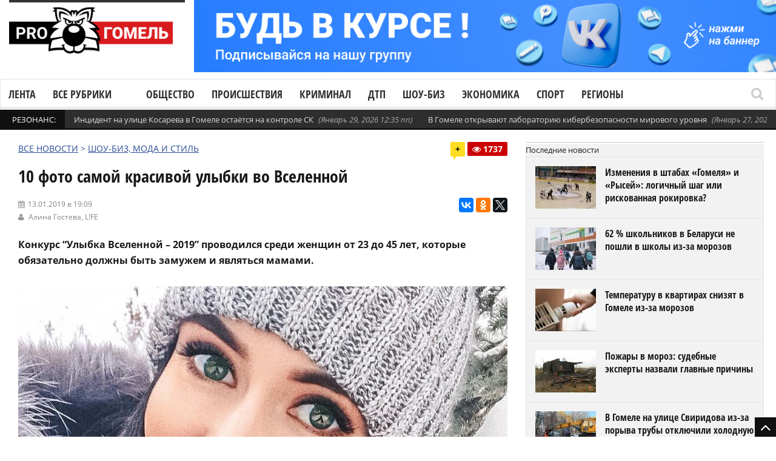

--- FILE ---
content_type: text/html; charset=UTF-8
request_url: https://progomel.by/fashion/2019/01/781235.html
body_size: 25193
content:
<!DOCTYPE html> <!--[if IE 7]><html class="ie ie7" lang="ru-RU"><![endif]--> <!--[if IE 8]><html class="ie ie8" lang="ru-RU"><![endif]--> <!--[if !(IE 7) | !(IE 8)  ]><!--><html lang="ru-RU"><!--<![endif]--><head>  <script>(function(w,d,s,l,i){w[l]=w[l]||[];w[l].push({'gtm.start':
new Date().getTime(),event:'gtm.js'});var f=d.getElementsByTagName(s)[0],
j=d.createElement(s),dl=l!='dataLayer'?'&l='+l:'';j.async=true;j.src=
'https://www.googletagmanager.com/gtm.js?id='+i+dl;f.parentNode.insertBefore(j,f);
})(window,document,'script','dataLayer','GTM-5RQNR8ZW');</script> <meta charset="UTF-8"/><link rel="pingback" href="https://progomel.by/xmlrpc.php"/><link rel="apple-touch-icon" sizes="180x180" href="/apple-touch-icon.png"><link rel="icon" type="image/png" sizes="32x32" href="/favicon-32x32.png"><link rel="icon" type="image/png" sizes="16x16" href="/favicon-16x16.png><link rel="manifest" href="/site.webmanifest"><link rel="mask-icon" href="/safari-pinned-tab.svg" color="#f80000"><meta name="apple-mobile-web-app-title" content="Progomel.by"><meta name="application-name" content="Progomel.by"><meta name="msapplication-TileColor" content="#f80000"><link rel="shortcut icon" href="/favicon.ico" /><meta
name="viewport"
content="width=device-width, initial-scale=1.0, minimum-scale=1.0, maximum-scale=1.0, user-scalable=no"><div id="fb-root"></div> <script type="application/ld+json">{
    "@context": "https://schema.org",
    "@graph": [
        {
            "@type": "Organization",
            "@id": "https://progomel.by/#organization",
            "name": "PRO Гомель | Новости Гомеля",
            "url": "https://progomel.by",
            "logo": {
                "@type": "ImageObject",
                "url": "https://progomel.by/wp-content/uploads/2025/07/icon-112x112.png"
            },
            "sameAs": [
                "https://t.me/GOMELpro",
                "https://vk.com/progomel",
                "https://www.instagram.com/progomel.by/",
                "https://ok.ru/progomel",
                "https://www.facebook.com/progomel/",
                "https://www.tiktok.com/@progomel"
            ]
        },
        {
            "@type": "WebSite",
            "@id": "https://progomel.by/#website",
            "url": "https://progomel.by",
            "name": "PRO Гомель | Новости Гомеля",
            "publisher": {
                "@id": "https://progomel.by/#organization"
            },
            "inLanguage": "ru-RU"
        },
        {
            "@type": "WebPage",
            "@id": "https://progomel.by/fashion/2019/01/781235.html#webpage",
            "url": "https://progomel.by/fashion/2019/01/781235.html",
            "name": "10 фото самой красивой улыбки во Вселенной",
            "description": "Конкурс \"Улыбка Вселенной – 2019\" проводился среди женщин от 23 до 45 лет, которые обязательно должны быть замужем и являться мамами.",
            "isPartOf": {
                "@id": "https://progomel.by/#website"
            },
            "primaryImageOfPage": {
                "@type": "ImageObject",
                "url": "https://progomel.by/wp-content/uploads/2019/01/23453464536.jpg"
            },
            "datePublished": "2019-01-13T19:09:35+03:00",
            "dateModified": "2019-01-13T19:09:35+03:00",
            "inLanguage": "ru-RU"
        },
        {
            "@type": "NewsArticle",
            "@id": "https://progomel.by/fashion/2019/01/781235.html#article",
            "headline": "10 фото самой красивой улыбки во Вселенной",
            "description": "Конкурс \"Улыбка Вселенной – 2019\" проводился среди женщин от 23 до 45 лет, которые обязательно должны быть замужем и являться мамами.",
            "image": [
                {
                    "@type": "ImageObject",
                    "url": "https://progomel.by/wp-content/uploads/2019/01/23453464536.jpg",
                    "width": 1200,
                    "height": 900
                }
            ],
            "datePublished": "2019-01-13T19:09:35+03:00",
            "dateModified": "2019-01-13T19:09:35+03:00",
            "mainEntityOfPage": {
                "@id": "https://progomel.by/fashion/2019/01/781235.html#webpage"
            },
            "publisher": {
                "@id": "https://progomel.by/#organization"
            },
            "author": {
                "@type": "Organization",
                "name": "PRO Гомель | Новости Гомеля",
                "url": "https://progomel.by"
            },
            "inLanguage": "ru-RU"
        },
        {
            "@type": "BreadcrumbList",
            "itemListElement": [
                {
                    "@type": "ListItem",
                    "position": 1,
                    "name": "Главная",
                    "item": "https://progomel.by/"
                },
                {
                    "@type": "ListItem",
                    "position": 2,
                    "name": "10 фото самой красивой улыбки во Вселенной",
                    "item": "https://progomel.by/fashion/2019/01/781235.html"
                }
            ]
        },
        {
            "@type": "LocalBusiness",
            "@id": "https://progomel.by/#localbusiness",
            "name": "PRO Гомель | Новости Гомеля",
            "image": "https://progomel.by/wp-content/uploads/2025/07/icon-112x112.png",
            "url": "https://progomel.by",
            "telephone": "+375445611661",
            "priceRange": "Бесплатно",
            "address": {
                "@type": "PostalAddress",
                "streetAddress": "г. Гомель, Беларусь",
                "addressLocality": "Гомель",
                "addressRegion": "Гомельская область",
                "postalCode": "246000",
                "addressCountry": "BY"
            },
            "sameAs": [
                "https://t.me/GOMELpro",
                "https://vk.com/progomel",
                "https://www.instagram.com/progomel.by/",
                "https://ok.ru/progomel",
                "https://www.facebook.com/progomel/",
                "https://www.tiktok.com/@progomel"
            ]
        }
    ]
}</script> <title>10 фото самой красивой улыбки во Вселенной</title><link rel="stylesheet" href="https://progomel.by/wp-content/cache/min/1/2e2c768070e4f43cded1e4c494332459.css" data-minify="1" /><meta name="description" content="Конкурс &quot;Улыбка Вселенной – 2019&quot; проводился среди женщин от 23 до 45 лет, которые обязательно должны быть замужем и являться мамами." /><meta name="robots" content="index, follow, max-snippet:-1, max-image-preview:large, max-video-preview:-1" /><link rel="canonical" href="https://progomel.by/fashion/2019/01/781235.html" /><meta property="og:locale" content="ru_RU" /><meta property="og:type" content="article" /><meta property="og:title" content="10 фото самой красивой улыбки во Вселенной" /><meta property="og:description" content="Конкурс &quot;Улыбка Вселенной – 2019&quot; проводился среди женщин от 23 до 45 лет, которые обязательно должны быть замужем и являться мамами." /><meta property="og:url" content="https://progomel.by/fashion/2019/01/781235.html" /><meta property="og:site_name" content="PRO Гомель | Новости Гомеля — происшествия, события, репортажи" /><meta property="article:publisher" content="https://www.facebook.com/progomel" /><meta property="article:published_time" content="2019-01-13T16:09:35+00:00" /><meta property="og:image" content="https://progomel.by/wp-content/uploads/2019/01/23453464536.jpg" /><meta property="og:image:width" content="1000" /><meta property="og:image:height" content="553" /><meta name="twitter:card" content="summary" /><meta name="twitter:label1" content="Написано автором"><meta name="twitter:data1" content="admin7"><link rel='dns-prefetch' href='//vk.com' /><link rel='dns-prefetch' href='//yastatic.net' /><link rel='dns-prefetch' href='//www.googletagmanager.com' /><link rel='dns-prefetch' href='//fonts.googleapis.com' /><link rel='dns-prefetch' href='//fonts.gstatic.com' /><link rel='dns-prefetch' href='//mc.yandex.ru' /><link rel='dns-prefetch' href='//www.google-analytics.com' /><link rel='dns-prefetch' href='//www.youtube.com' /><link rel='dns-prefetch' href='//i.ytimg.com' /><link rel='dns-prefetch' href='//telegram.org' /><link rel='dns-prefetch' href='//tiktok.com' /><link rel='dns-prefetch' href='//www.facebook.com' /><link rel='dns-prefetch' href='//connect.facebook.net' /><link rel='dns-prefetch' href='//instagram.com' /><link rel='dns-prefetch' href='//vk.ru' /><link rel="alternate" type="application/rss+xml" title="PRO Гомель | Новости Гомеля — происшествия, события, репортажи &raquo; Лента" href="https://progomel.by/feed" /><link rel="alternate" type="application/rss+xml" title="PRO Гомель | Новости Гомеля — происшествия, события, репортажи &raquo; Лента комментариев" href="https://progomel.by/comments/feed" /><link rel="alternate" type="application/rss+xml" title="PRO Гомель | Новости Гомеля — происшествия, события, репортажи &raquo; Лента комментариев к &laquo;10 фото самой красивой улыбки во Вселенной&raquo;" href="https://progomel.by/fashion/2019/01/781235.html/feed" /><style id='rocket-lazyload-inline-css' type='text/css'>.rll-youtube-player{position:relative;padding-bottom:56.23%;height:0;overflow:hidden;max-width:100%}.rll-youtube-player iframe{position:absolute;top:0;left:0;width:100%;height:100%;z-index:100;background:0 0}.rll-youtube-player img{bottom:0;display:block;left:0;margin:auto;max-width:100%;width:100%;position:absolute;right:0;top:0;border:none;height:auto;cursor:pointer;-webkit-transition:.4s all;-moz-transition:.4s all;transition:.4s all}.rll-youtube-player img:hover{-webkit-filter:brightness(75%)}.rll-youtube-player .play{height:72px;width:72px;left:50%;top:50%;margin-left:-36px;margin-top:-36px;position:absolute;background:url(https://progomel.by/wp-content/plugins/wp-rocket/assets/img/youtube.png) no-repeat;cursor:pointer}</style> <script type='text/javascript' src='https://progomel.by/wp-includes/js/jquery/jquery.js'></script> <script type='text/javascript' src='https://progomel.by/wp-includes/js/jquery/jquery-migrate.min.js' defer></script> <script type='text/javascript'>/* <![CDATA[ */ var gadwpUAEventsData = {"options":{"event_tracking":0,"event_downloads":"zip|mp3*|mpe*g|pdf|docx*|pptx*|xlsx*|rar*","event_bouncerate":0,"aff_tracking":0,"event_affiliates":"\/out\/","hash_tracking":0,"root_domain":"progomel.by","event_timeout":100,"event_precision":0,"event_formsubmit":0,"ga_pagescrolldepth_tracking":1,"ga_with_gtag":0}}; /* ]]> */</script> <script type='text/javascript' src='https://progomel.by/wp-content/plugins/google-analytics-dashboard-for-wp/front/js/tracking-analytics-events.js' defer></script> <script type='text/javascript' src='https://progomel.by/wp-content/plugins/google-analytics-dashboard-for-wp/front/js/tracking-scrolldepth.js' defer></script> <script type='text/javascript'>/* <![CDATA[ */ var mg_ajax = {"ajax_url":"https:\/\/progomel.by\/wp-admin\/admin-ajax.php"}; /* ]]> */</script> <script type='text/javascript' src='https://progomel.by/wp-content/plugins/no-cache-ajax-widgets/js/mg_ajax.js' defer></script> <script type='text/javascript' src='https://progomel.by/wp-content/plugins/no-cache-ajax-widgets/js/mg_social.js' defer></script> <script type='text/javascript'>/* <![CDATA[ */ var ajax_object = {"ajaxurl":"https:\/\/progomel.by\/wp-json\/wpsms\/v1\/newsletter"}; /* ]]> */</script> <script type='text/javascript' src='https://progomel.by/wp-content/plugins/wp-sms/assets/js/script.js' defer></script> <script type='text/javascript' src='https://vk.com/js/api/openapi.js' defer></script>  <script data-no-minify="1" type='text/javascript' src='https://progomel.by/wp-content/cache/busting/1/gtm-1b0eb130a68958d57b0d88b223777a60.js' async></script> <script type='text/javascript'>window.dataLayer = window.dataLayer || [];function gtag(){dataLayer.push(arguments);}
gtag("set","linker",{"domains":["progomel.by"]});
gtag("js", new Date());
gtag("set", "developer_id.dZTNiMT", true);
gtag("config", "GT-K5L8DTPR");
 window._googlesitekit = window._googlesitekit || {}; window._googlesitekit.throttledEvents = []; window._googlesitekit.gtagEvent = (name, data) => { var key = JSON.stringify( { name, data } ); if ( !! window._googlesitekit.throttledEvents[ key ] ) { return; } window._googlesitekit.throttledEvents[ key ] = true; setTimeout( () => { delete window._googlesitekit.throttledEvents[ key ]; }, 5 ); gtag( "event", name, { ...data, event_source: "site-kit" } ); };</script> <link rel='https://api.w.org/' href='https://progomel.by/wp-json/' /><link rel="EditURI" type="application/rsd+xml" title="RSD" href="https://progomel.by/xmlrpc.php?rsd" /><link rel="wlwmanifest" type="application/wlwmanifest+xml" href="https://progomel.by/wp-includes/wlwmanifest.xml" /><meta name="generator" content="WordPress 5.2.23" /><link rel='shortlink' href='https://progomel.by/?p=781235' /><link rel="alternate" type="application/json+oembed" href="https://progomel.by/wp-json/oembed/1.0/embed?url=https%3A%2F%2Fprogomel.by%2Ffashion%2F2019%2F01%2F781235.html" /><link rel="alternate" type="text/xml+oembed" href="https://progomel.by/wp-json/oembed/1.0/embed?url=https%3A%2F%2Fprogomel.by%2Ffashion%2F2019%2F01%2F781235.html&#038;format=xml" /><style type="text/css" media="screen">.g{margin:0;padding:0;overflow:hidden;line-height:1;zoom:1}.g img{height:auto}.g-col{position:relative;float:left}.g-col:first-child{margin-left:0}.g-col:last-child{margin-right:0}.g-1{width:100%;max-width:1050px;height:100%;max-height:130px;margin:0 auto}.g-2{width:100%;max-width:1050px;height:100%;max-height:130px;margin:0 auto}.g-12{margin:0 auto}.g-13{margin:0 auto}@media only screen and (max-width:480px){.g-col,.g-dyn,.g-single{width:100%;margin-left:0;margin-right:0}}</style><meta name="generator" content="Site Kit by Google 1.157.0" /><style type="text/css">.spoiler-head{background:#f1f1f1;border:1px solid #ddd}.spoiler-body{background:#fbfbfb;border-width:0 1px 1px 1px;border-style:solid;border-color:#ddd}</style> <script type='text/javascript'>/* <![CDATA[ */ var taqyeem = {"ajaxurl":"https://progomel.by/wp-admin/admin-ajax.php" , "your_rating":"Your Rating :"}; /* ]]> */</script> <!--[if lte IE 9]><link rel="stylesheet" type="text/css" href="https://progomel.by/wp-content/plugins/js_composer/assets/css/vc_lte_ie9.min.css" media="screen"><![endif]--><link rel="icon" href="https://progomel.by/wp-content/uploads/2025/12/cropped-иконка-на-сайт-32x32.png" sizes="32x32" /><link rel="icon" href="https://progomel.by/wp-content/uploads/2025/12/cropped-иконка-на-сайт-192x192.png" sizes="192x192" /><link rel="apple-touch-icon-precomposed" href="https://progomel.by/wp-content/uploads/2025/12/cropped-иконка-на-сайт-180x180.png" /><meta name="msapplication-TileImage" content="https://progomel.by/wp-content/uploads/2025/12/cropped-иконка-на-сайт-270x270.png" /> <script>(function(i,s,o,g,r,a,m){i['GoogleAnalyticsObject']=r;i[r]=i[r]||function(){
	(i[r].q=i[r].q||[]).push(arguments)},i[r].l=1*new Date();a=s.createElement(o),
	m=s.getElementsByTagName(o)[0];a.async=1;a.src=g;m.parentNode.insertBefore(a,m)
})(window,document,'script','https://progomel.by/wp-content/cache/busting/google-tracking/ga-f7707e932a846eeac5cb7f64004b9a5b.js','ga');
  ga('create', 'UA-29919836-3', 'auto');
  ga('send', 'pageview');</script>  <noscript><style type="text/css">.wpb_animate_when_almost_visible{opacity:1}</style></noscript><noscript><style id="rocket-lazyload-nojs-css">.rll-youtube-player,[data-lazy-src]{display:none!important}</style></noscript>  <script type="text/javascript" >(function(m,e,t,r,i,k,a){m[i]=m[i]||function(){(m[i].a=m[i].a||[]).push(arguments)}; m[i].l=1*new Date();k=e.createElement(t),a=e.getElementsByTagName(t)[0],k.async=1,k.src=r,a.parentNode.insertBefore(k,a)}) (window, document, "script", "https://mc.yandex.ru/metrika/tag.js", "ym"); ym(49355044, "init", { clickmap:true, trackLinks:true, accurateTrackBounce:true });</script> <noscript><div><img src="https://mc.yandex.ru/watch/49355044" style="position:absolute; left:-9999px;" alt="" /></div></noscript>  <script src="https://yastatic.net/pcode/adfox/loader.js" crossorigin="anonymous" defer></script> <meta name="zen-verification" content="NNrIyNfoknVW0lPcbsuxCiZhOBXZckLR7B8PddarJtuPNOB5GfPKEMCujHJMEUXN" />  <script>window.yaContextCb=window.yaContextCb||[]</script> <script src="https://yandex.ru/ads/system/context.js" async></script> </head><bodyclass="post-template-default single single-post postid-781235 single-format-standard wpb-js-composer js-comp-ver-5.7 vc_responsive" itemscope="itemscope" itemtype="https://schema.org/WebPage"><noscript><iframe src="https://www.googletagmanager.com/ns.html?id=GTM-5RQNR8ZW"
height="0" width="0" style="display:none;visibility:hidden"></iframe></noscript><div class="section-wrap
"><div class="header-wrap clearfix"><div class="container containerattis"><div class="header row-fluid clearfix"><div class="mg_ajax_widget" data-text="W2FkX2hlYWRlcl90b3Bd"></div><div class="header-logo span3"> <a href="https://progomel.by"> <span class="line-head"></span> <img
class="logo-img" src="data:image/svg+xml,%3Csvg%20xmlns='http://www.w3.org/2000/svg'%20viewBox='0%200%20320%20120'%3E%3C/svg%3E"
alt="PRO Гомель | Новости Гомеля — происшествия, события, репортажи"
width="320"
height="120"
data-logoretina="https://progomel.by/wp-content/uploads/2025/12/logo.png" data-lazy-src="https://progomel.by/wp-content/uploads/2025/12/logo.png"/><noscript><img
class="logo-img" src="https://progomel.by/wp-content/uploads/2025/12/logo.png"
alt="PRO Гомель | Новости Гомеля — происшествия, события, репортажи"
width="320"
height="120"
data-logoretina="https://progomel.by/wp-content/uploads/2025/12/logo.png"/></noscript> </a></div><div class="header-adds span9"><div class="mg_ajax_widget" data-text="W2FkX2hlYWRlcl0="></div></div></div></div><div class="navigation" data-sticky="no"><div class="container containerattis"><div class="row-fluid"><div class="span12"><nav class="nav-container clearfix" itemscope="itemscope"
itemtype="https://schema.org/SiteNavigationElement"><div class="fm-button"> <span class="fm-bar"></span> <span class="fm-bar"></span> <span class="fm-bar"></span></div><div id="nav-menu-flex" class="nav-wrap flexmenu fm-lg" style="display: none;" data-res="yes"><ul id="main_menu" class="menu"><li id="menu-item-82806" class="menu-item menu-item-type-custom menu-item-object-custom menu-item-82806"><a href="https://progomel.by/materials">Лента</a></li><li id="menu-item-82807" class="menu-item menu-item-type-custom menu-item-object-custom menu-item-has-children menu-item-82807"><a>Все рубрики</a><ul class="sub-menu"><li id="menu-item-82823" class="menu-item menu-item-type-taxonomy menu-item-object-category menu-item-82823"><a href="https://progomel.by/world">В мире</a></li><li id="menu-item-82824" class="menu-item menu-item-type-taxonomy menu-item-object-category menu-item-82824"><a href="https://progomel.by/opinion">Есть мнение</a></li><li id="menu-item-82859" class="menu-item menu-item-type-taxonomy menu-item-object-category menu-item-has-children menu-item-82859"><a href="https://progomel.by/society">Общество</a><ul class="sub-menu"><li id="menu-item-82832" class="menu-item menu-item-type-taxonomy menu-item-object-category menu-item-82832"><a href="https://progomel.by/society/poster">Афиша</a></li><li id="menu-item-82833" class="menu-item menu-item-type-taxonomy menu-item-object-category menu-item-82833"><a href="https://progomel.by/society/charity">Благотворительность</a></li><li id="menu-item-82834" class="menu-item menu-item-type-taxonomy menu-item-object-category menu-item-82834"><a href="https://progomel.by/society/beautification">Благоустройство</a></li><li id="menu-item-82835" class="menu-item menu-item-type-taxonomy menu-item-object-category menu-item-82835"><a href="https://progomel.by/society/life">Вопросы быта</a></li><li id="menu-item-82836" class="menu-item menu-item-type-taxonomy menu-item-object-category menu-item-82836"><a href="https://progomel.by/society/spirituality">Духовность</a></li><li id="menu-item-82837" class="menu-item menu-item-type-taxonomy menu-item-object-category menu-item-82837"><a href="https://progomel.by/society/food">Еда</a></li><li id="menu-item-82838" class="menu-item menu-item-type-taxonomy menu-item-object-category menu-item-82838"><a href="https://progomel.by/society/animals">Животные</a></li><li id="menu-item-82839" class="menu-item menu-item-type-taxonomy menu-item-object-category menu-item-82839"><a href="https://progomel.by/society/laworder">Закон и порядок</a></li><li id="menu-item-82840" class="menu-item menu-item-type-taxonomy menu-item-object-category menu-item-82840"><a href="https://progomel.by/society/health">Здоровье и красота</a></li><li id="menu-item-82841" class="menu-item menu-item-type-taxonomy menu-item-object-category menu-item-82841"><a href="https://progomel.by/society/art">Искусство</a></li><li id="menu-item-82842" class="menu-item menu-item-type-taxonomy menu-item-object-category menu-item-82842"><a href="https://progomel.by/society/history">История</a></li><li id="menu-item-82843" class="menu-item menu-item-type-taxonomy menu-item-object-category menu-item-82843"><a href="https://progomel.by/society/kaleidoscope">Калейдоскоп</a></li><li id="menu-item-82844" class="menu-item menu-item-type-taxonomy menu-item-object-category menu-item-82844"><a href="https://progomel.by/society/culture">Культура</a></li><li id="menu-item-82845" class="menu-item menu-item-type-taxonomy menu-item-object-category menu-item-82845"><a href="https://progomel.by/society/people">Люди</a></li><li id="menu-item-82860" class="menu-item menu-item-type-taxonomy menu-item-object-category menu-item-82860"><a href="https://progomel.by/society/education">Образование</a></li><li id="menu-item-82861" class="menu-item menu-item-type-taxonomy menu-item-object-category menu-item-82861"><a href="https://progomel.by/society/weather">Погода</a></li><li id="menu-item-82862" class="menu-item menu-item-type-taxonomy menu-item-object-category menu-item-82862"><a href="https://progomel.by/society/politics">Политика</a></li><li id="menu-item-82863" class="menu-item menu-item-type-taxonomy menu-item-object-category menu-item-82863"><a href="https://progomel.by/society/travels">Путешествия и отдых</a></li><li id="menu-item-85987" class="menu-item menu-item-type-taxonomy menu-item-object-category menu-item-85987"><a href="https://progomel.by/society/sex">Секс и отношения</a></li><li id="menu-item-82864" class="menu-item menu-item-type-taxonomy menu-item-object-category menu-item-82864"><a href="https://progomel.by/society/ecology">Экология</a></li></ul></li><li id="menu-item-82865" class="menu-item menu-item-type-taxonomy menu-item-object-category menu-item-82865"><a href="https://progomel.by/incidents">Происшествия</a></li><li id="menu-item-82825" class="menu-item menu-item-type-taxonomy menu-item-object-category menu-item-82825"><a href="https://progomel.by/criminal">Криминал</a></li><li id="menu-item-82880" class="menu-item menu-item-type-taxonomy menu-item-object-category current-post-ancestor current-menu-parent current-post-parent menu-item-82880"><a href="https://progomel.by/fashion">Шоу-биз</a></li><li id="menu-item-82881" class="menu-item menu-item-type-taxonomy menu-item-object-category menu-item-has-children menu-item-82881"><a href="https://progomel.by/economy">Экономика</a><ul class="sub-menu"><li id="menu-item-82851" class="menu-item menu-item-type-taxonomy menu-item-object-category menu-item-82851"><a href="https://progomel.by/economy/business">Бизнес</a></li><li id="menu-item-82852" class="menu-item menu-item-type-taxonomy menu-item-object-category menu-item-82852"><a href="https://progomel.by/economy/pay">Зарплата</a></li><li id="menu-item-82853" class="menu-item menu-item-type-taxonomy menu-item-object-category menu-item-82853"><a href="https://progomel.by/economy/taxes">Налоги и тарифы</a></li><li id="menu-item-82854" class="menu-item menu-item-type-taxonomy menu-item-object-category menu-item-82854"><a href="https://progomel.by/economy/realty">Недвижимость</a></li><li id="menu-item-82882" class="menu-item menu-item-type-taxonomy menu-item-object-category menu-item-82882"><a href="https://progomel.by/economy/industry">Промышленность</a></li><li id="menu-item-82883" class="menu-item menu-item-type-taxonomy menu-item-object-category menu-item-82883"><a href="https://progomel.by/economy/work">Работа и занятость</a></li><li id="menu-item-82884" class="menu-item menu-item-type-taxonomy menu-item-object-category menu-item-82884"><a href="https://progomel.by/economy/agriculture">Сельское хозяйство</a></li><li id="menu-item-82885" class="menu-item menu-item-type-taxonomy menu-item-object-category menu-item-82885"><a href="https://progomel.by/economy/services-economy">Сфера услуг</a></li><li id="menu-item-82886" class="menu-item menu-item-type-taxonomy menu-item-object-category menu-item-82886"><a href="https://progomel.by/economy/trade">Торговля</a></li><li id="menu-item-82887" class="menu-item menu-item-type-taxonomy menu-item-object-category menu-item-82887"><a href="https://progomel.by/economy/finances">Финансы</a></li></ul></li><li id="menu-item-82811" class="menu-item menu-item-type-taxonomy menu-item-object-category menu-item-has-children menu-item-82811"><a href="https://progomel.by/auto">Авто</a><ul class="sub-menu"><li id="menu-item-82812" class="menu-item menu-item-type-taxonomy menu-item-object-category menu-item-82812"><a href="https://progomel.by/auto/mycar">Авто моё</a></li><li id="menu-item-82813" class="menu-item menu-item-type-taxonomy menu-item-object-category menu-item-82813"><a href="https://progomel.by/auto/autocrime">Автокриминал</a></li><li id="menu-item-82814" class="menu-item menu-item-type-taxonomy menu-item-object-category menu-item-82814"><a href="https://progomel.by/auto/caraccident">Автопроисшествия</a></li><li id="menu-item-82815" class="menu-item menu-item-type-taxonomy menu-item-object-category menu-item-82815"><a href="https://progomel.by/auto/velo">Вело</a></li><li id="menu-item-82816" class="menu-item menu-item-type-taxonomy menu-item-object-category menu-item-82816"><a href="https://progomel.by/auto/roadpolice">ГАИ</a></li><li id="menu-item-82817" class="menu-item menu-item-type-taxonomy menu-item-object-category menu-item-82817"><a href="https://progomel.by/auto/road">Дорожная обстановка</a></li><li id="menu-item-82818" class="menu-item menu-item-type-taxonomy menu-item-object-category menu-item-82818"><a href="https://progomel.by/auto/crash">ДТП</a></li><li id="menu-item-82819" class="menu-item menu-item-type-taxonomy menu-item-object-category menu-item-82819"><a href="https://progomel.by/auto/currencies">Курьёзы</a></li><li id="menu-item-82820" class="menu-item menu-item-type-taxonomy menu-item-object-category menu-item-82820"><a href="https://progomel.by/auto/moto">Мото</a></li><li id="menu-item-82821" class="menu-item menu-item-type-taxonomy menu-item-object-category menu-item-82821"><a href="https://progomel.by/auto/pdd">Нюансы ПДД</a></li><li id="menu-item-82888" class="menu-item menu-item-type-taxonomy menu-item-object-category menu-item-82888"><a href="https://progomel.by/auto/transport">Общественный транспорт</a></li><li id="menu-item-82889" class="menu-item menu-item-type-taxonomy menu-item-object-category menu-item-82889"><a href="https://progomel.by/auto/presentation">Презентация</a></li><li id="menu-item-82890" class="menu-item menu-item-type-taxonomy menu-item-object-category menu-item-82890"><a href="https://progomel.by/auto/drive">Тест-драйв</a></li></ul></li><li id="menu-item-82868" class="menu-item menu-item-type-taxonomy menu-item-object-category menu-item-has-children menu-item-82868"><a href="https://progomel.by/sport">Спорт</a><ul class="sub-menu"><li id="menu-item-82846" class="menu-item menu-item-type-taxonomy menu-item-object-category menu-item-82846"><a href="https://progomel.by/sport/basketball">Баскетбол</a></li><li id="menu-item-82847" class="menu-item menu-item-type-taxonomy menu-item-object-category menu-item-82847"><a href="https://progomel.by/sport/cycling">Велоспорт</a></li><li id="menu-item-82848" class="menu-item menu-item-type-taxonomy menu-item-object-category menu-item-82848"><a href="https://progomel.by/sport/volleyball">Волейбол</a></li><li id="menu-item-82849" class="menu-item menu-item-type-taxonomy menu-item-object-category menu-item-82849"><a href="https://progomel.by/sport/martialarts">Единоборства</a></li><li id="menu-item-82850" class="menu-item menu-item-type-taxonomy menu-item-object-category menu-item-82850"><a href="https://progomel.by/sport/go">ЗОЖ</a></li><li id="menu-item-82869" class="menu-item menu-item-type-taxonomy menu-item-object-category menu-item-82869"><a href="https://progomel.by/sport/swimming">Плавание</a></li><li id="menu-item-82870" class="menu-item menu-item-type-taxonomy menu-item-object-category menu-item-82870"><a href="https://progomel.by/sport/powersports">Силовые виды</a></li><li id="menu-item-82871" class="menu-item menu-item-type-taxonomy menu-item-object-category menu-item-82871"><a href="https://progomel.by/sport/competition">Соревнования</a></li><li id="menu-item-82872" class="menu-item menu-item-type-taxonomy menu-item-object-category menu-item-82872"><a href="https://progomel.by/sport/sportdigest">Спорт-дайджест</a></li><li id="menu-item-82873" class="menu-item menu-item-type-taxonomy menu-item-object-category menu-item-82873"><a href="https://progomel.by/sport/shooting">Стрельба</a></li><li id="menu-item-82874" class="menu-item menu-item-type-taxonomy menu-item-object-category menu-item-82874"><a href="https://progomel.by/sport/weightlifting">Тяжелая атлетика</a></li><li id="menu-item-82875" class="menu-item menu-item-type-taxonomy menu-item-object-category menu-item-82875"><a href="https://progomel.by/sport/football">Футбол</a></li><li id="menu-item-82876" class="menu-item menu-item-type-taxonomy menu-item-object-category menu-item-82876"><a href="https://progomel.by/sport/hockey">Хоккей</a></li></ul></li><li id="menu-item-82877" class="menu-item menu-item-type-taxonomy menu-item-object-category menu-item-has-children menu-item-82877"><a href="https://progomel.by/tech">Технологии</a><ul class="sub-menu"><li id="menu-item-82827" class="menu-item menu-item-type-taxonomy menu-item-object-category menu-item-82827"><a href="https://progomel.by/tech/it">IT</a></li><li id="menu-item-82828" class="menu-item menu-item-type-taxonomy menu-item-object-category menu-item-82828"><a href="https://progomel.by/tech/gadgets">Гаджеты</a></li><li id="menu-item-82829" class="menu-item menu-item-type-taxonomy menu-item-object-category menu-item-82829"><a href="https://progomel.by/tech/game">Игры</a></li><li id="menu-item-82830" class="menu-item menu-item-type-taxonomy menu-item-object-category menu-item-82830"><a href="https://progomel.by/tech/movies">Кино</a></li><li id="menu-item-82831" class="menu-item menu-item-type-taxonomy menu-item-object-category menu-item-82831"><a href="https://progomel.by/tech/space">Космос</a></li><li id="menu-item-775459" class="menu-item menu-item-type-taxonomy menu-item-object-category menu-item-775459"><a href="https://progomel.by/tech/ufo">Необъяснимое</a></li><li id="menu-item-82878" class="menu-item menu-item-type-taxonomy menu-item-object-category menu-item-82878"><a href="https://progomel.by/tech/review">Обзоры</a></li><li id="menu-item-82879" class="menu-item menu-item-type-taxonomy menu-item-object-category menu-item-82879"><a href="https://progomel.by/tech/fun">Фан</a></li></ul></li><li id="menu-item-82866" class="menu-item menu-item-type-taxonomy menu-item-object-category menu-item-has-children menu-item-82866"><a href="https://progomel.by/services">Службы</a><ul class="sub-menu"><li id="menu-item-82856" class="menu-item menu-item-type-taxonomy menu-item-object-category menu-item-82856"><a href="https://progomel.by/services/communal">ЖКХ</a></li><li id="menu-item-82867" class="menu-item menu-item-type-taxonomy menu-item-object-category menu-item-82867"><a href="https://progomel.by/services/sk">СК</a></li><li id="menu-item-82857" class="menu-item menu-item-type-taxonomy menu-item-object-category menu-item-82857"><a href="https://progomel.by/services/mia">МВД</a></li><li id="menu-item-82855" class="menu-item menu-item-type-taxonomy menu-item-object-category menu-item-82855"><a href="https://progomel.by/services/gai">ГАИ</a></li><li id="menu-item-82858" class="menu-item menu-item-type-taxonomy menu-item-object-category menu-item-82858"><a href="https://progomel.by/services/emergency">МЧС</a></li></ul></li><li id="menu-item-82826" class="menu-item menu-item-type-taxonomy menu-item-object-category menu-item-82826"><a href="https://progomel.by/companynews">Новости компаний</a></li></ul></li><li id="menu-item-82902" class="menu-item menu-item-type-taxonomy menu-item-object-category menu-item-82902"><a href="https://progomel.by/society">Общество</a></li><li id="menu-item-82908" class="menu-item menu-item-type-taxonomy menu-item-object-category menu-item-82908"><a href="https://progomel.by/incidents">Происшествия</a></li><li id="menu-item-82907" class="menu-item menu-item-type-taxonomy menu-item-object-category menu-item-82907"><a href="https://progomel.by/criminal">Криминал</a></li><li id="menu-item-82909" class="menu-item menu-item-type-taxonomy menu-item-object-category menu-item-82909"><a href="https://progomel.by/auto/crash">ДТП</a></li><li id="menu-item-82903" class="menu-item menu-item-type-taxonomy menu-item-object-category current-post-ancestor current-menu-parent current-post-parent menu-item-82903"><a href="https://progomel.by/fashion">Шоу-биз</a></li><li id="menu-item-82904" class="menu-item menu-item-type-taxonomy menu-item-object-category menu-item-82904"><a href="https://progomel.by/economy">Экономика</a></li><li id="menu-item-82910" class="menu-item menu-item-type-taxonomy menu-item-object-category menu-item-82910"><a href="https://progomel.by/sport">Спорт</a></li><li id="menu-item-82808" class="menu-item menu-item-type-custom menu-item-object-custom menu-item-has-children menu-item-82808"><a>Регионы</a><ul class="sub-menu"><li id="menu-item-82891" class="menu-item menu-item-type-custom menu-item-object-custom menu-item-82891"><a href="https://progomel.by/tag/gomel">Гомель</a></li><li id="menu-item-82892" class="menu-item menu-item-type-custom menu-item-object-custom menu-item-82892"><a href="https://progomel.by/tag/gomelregion">Гомельский район</a></li><li id="menu-item-82893" class="menu-item menu-item-type-custom menu-item-object-custom menu-item-82893"><a href="https://progomel.by/tag/mozyr">Мозырь и Мозырский район</a></li><li id="menu-item-82894" class="menu-item menu-item-type-custom menu-item-object-custom menu-item-82894"><a href="https://progomel.by/tag/rechitsa">Речица и Речицкий район</a></li><li id="menu-item-82895" class="menu-item menu-item-type-custom menu-item-object-custom menu-item-82895"><a href="https://progomel.by/tag/zhlobin">Жлобин и Жлобинский район</a></li><li id="menu-item-82896" class="menu-item menu-item-type-custom menu-item-object-custom menu-item-82896"><a href="https://progomel.by/tag/svetlogorsk">Светлогорск и Светлогорский район</a></li><li id="menu-item-82897" class="menu-item menu-item-type-custom menu-item-object-custom menu-item-82897"><a href="https://progomel.by/tag/kalinkovichi">Калинковичи и Калинковичский район</a></li><li id="menu-item-82898" class="menu-item menu-item-type-custom menu-item-object-custom menu-item-82898"><a href="https://progomel.by/tag/rogachev">Рогачев и Рогачевский район</a></li><li id="menu-item-82899" class="menu-item menu-item-type-custom menu-item-object-custom menu-item-82899"><a href="https://progomel.by/tag/zhitkovichi">Житковичи и Житковичский район</a></li><li id="menu-item-82900" class="menu-item menu-item-type-custom menu-item-object-custom menu-item-82900"><a href="https://progomel.by/tag/dobrush">Добруш и Добрушский район</a></li><li id="menu-item-82901" class="menu-item menu-item-type-custom menu-item-object-custom menu-item-82901"><a href="https://progomel.by/regions">Все районы</a></li></ul></li></ul></div><a href="" class="headersearch-button"><i class="icon-search"></i></a><div class="headersearch"> <i class="icon-search bg"></i><div class="search-box"><form action="https://progomel.by" method="GET"> <input type="text" name="s" id="s" value="Введите поисковый запрос и нажмите ENTER" placeholder="Введите поисковый запрос и нажмите ENTER" /></form></div></div></nav></div></div></div></div> <script>document.addEventListener("DOMContentLoaded", function(){
			var navmenu=document.getElementById('nav-menu-flex');
			if(window.innerWidth<980) {
				navmenu.classList.remove('fm-lg');
				navmenu.classList.add('fm-sm');
			}
			navmenu.style.removeProperty('display');
			});</script> <div class="headlinenews"><div class="container containerattis"><div class="row-fluid"><div class="span12"><div class="ticker-wrap clearfix"> <span class="titleticker"> Резонанс: </span><div class="ticker_container"><div class="marquee-wrapper"><div class="marquee" id="marquee"><div class="marquee-list"> <a href="https://progomel.by/incidents/2026/01/936460.html">Инцидент на улице Косарева в Гомеле остаётся на контроле СК</a> <span>&#40;Январь 29, 2026 12:35 пп&#41;</span></div><div class="marquee-list"> <a href="https://progomel.by/ya/2026/01/936361.html">В Гомеле открывают лабораторию кибербезопасности мирового уровня</a> <span>&#40;Январь 27, 2026 1:52 пп&#41;</span></div><div class="marquee-list"> <a href="https://progomel.by/incidents/2026/01/936189.html">В Гомельском районе на рейсовый автобус упало дерево: что известно о происшествии</a> <span>&#40;Январь 22, 2026 9:27 пп&#41;</span></div><div class="marquee-list"> <a href="https://progomel.by/auto/caraccident/2026/01/935837.html">В Гомеле изъяли такси: долги связаны с гибелью пешехода</a> <span>&#40;Январь 15, 2026 9:13 дп&#41;</span></div><div class="marquee-list"> <a href="https://progomel.by/incidents/2025/12/935116.html">В доме на Косарева в Гомеле под завалами обнаружена погибшая женщина</a> <span>&#40;Декабрь 23, 2025 2:44 пп&#41;</span></div></div></div></div></div></div></div></div></div></div> <script type="text/javascript">new Image().src = "//counter.yadro.ru/hit?r"+escape(document.referrer)+((typeof(screen)=="undefined")?"":";s"+screen.width+"*"+screen.height+"*"+(screen.colorDepth?screen.colorDepth:screen.pixelDepth))+";u"+escape(document.URL)+";h"+escape(document.title.substring(0,150))+";"+Math.random();</script><div class="container p-top" itemprop="mainContentOfPage" itemscope itemtype="https://schema.org/WebPageElement"
</div><div class="row-fluid"><div id="post-781235" class="span8 single-page post-781235 post type-post status-publish format-standard hentry category-resonanse category-fashion"><div class="block-title2 clearfix brcroot"><div id="brcumbs"><span id="breadcrumbs" class="bread"><span><span><a href="https://progomel.by/materials">Все новости</a> &gt; <span><a href="https://progomel.by/fashion">Шоу-биз, мода и стиль</a></span></span></div><div class="single-navs"><a class="comment-block" href="https://progomel.by/fashion/2019/01/781235.html#llc_comments"> <span class="text-link"> + </span> </a><div class="view-block" data-bpv-post="781235"> <i class="icon-eye-open"></i></div></div></div><div class="single-title entry-title clearfix"><h1 itemprop="headline"> 10 фото самой красивой улыбки во Вселенной</h1></div><div class="hide-element"> <span rel="author" class="vcard author"><span class="fn">admin7</span></span> <time itemprop="dateCreated" class="meta-date updated"  datetime="2019-01-13T19:09:35+00:00">Янв 13, 2019</time></div><div class="single-meta clearfix"><div class="publ_inf"><div class="date"><i class="icon-calendar"></i>13.01.2019							&#1074; 19:09</div><div class="author"><i class="icon-user"></i> Алина Гостева, <a href="https://life.ru/t/%D0%BA%D0%BE%D0%BD%D0%BA%D1%83%D1%80%D1%81%D1%8B/1184160/7_foto_samoi_krasivoi_ulybki_vo_vsieliennoi_obladatielnitsa_kotoroi_zhiviot_v_tiumieni" target="_blank">L!FE</a></div></div><div class="ya-share2 soc" data-services="vkontakte,facebook,odnoklassniki,twitter"></div></div><div class="single-content clearfix"><div class="entry-content clearfix" itemprop="text"><p><strong>Конкурс &#8220;Улыбка Вселенной – 2019&#8221; проводился среди женщин от 23 до 45 лет, которые обязательно должны быть замужем и являться мамами.</strong></p><div id="attachment_781238" style="width: 955px" class="wp-caption aligncenter"><img aria-describedby="caption-attachment-781238" class="wp-image-781238 size-full" src="data:image/svg+xml,%3Csvg%20xmlns='http://www.w3.org/2000/svg'%20viewBox='0%200%20945%20945'%3E%3C/svg%3E" alt="" width="945" height="945" data-lazy-src="https://progomel.by/wp-content/uploads/2019/01/46606180_718058278593046_8205528244061683993_n.jpg" /><noscript><img aria-describedby="caption-attachment-781238" class="wp-image-781238 size-full" src="https://progomel.by/wp-content/uploads/2019/01/46606180_718058278593046_8205528244061683993_n.jpg" alt="" width="945" height="945" /></noscript><p id="caption-attachment-781238" class="wp-caption-text">Фото: instagram/<a href="https://www.instagram.com/elena_stanislavskaya/">elena_stanislavskaya</a></p></div><p>Участницы должны были присылать ролики со своими улыбками. 28-летняя визажист из Тюмени Елена Станиславская обошла других претенденток из России, а также соперниц из Великобритании, США, Индии и Казахстана.</p><div id="attachment_781236" style="width: 660px" class="wp-caption aligncenter"><img aria-describedby="caption-attachment-781236" class="size-full wp-image-781236" src="data:image/svg+xml,%3Csvg%20xmlns='http://www.w3.org/2000/svg'%20viewBox='0%200%20650%20922'%3E%3C/svg%3E" alt="" width="650" height="922" data-lazy-src="https://progomel.by/wp-content/uploads/2019/01/414ab9927e6a6e381005d7895508cfc2__1920x.jpg" /><noscript><img aria-describedby="caption-attachment-781236" class="size-full wp-image-781236" src="https://progomel.by/wp-content/uploads/2019/01/414ab9927e6a6e381005d7895508cfc2__1920x.jpg" alt="" width="650" height="922" /></noscript><p id="caption-attachment-781236" class="wp-caption-text">Фото: vk/<a href="https://vk.com/smileuniverse">Улыбка Вселенной 2019</a></p><div class="g g-12"><div class="g-single a-22"><div style="width:100%; overflow:hidden; padding:0 0 20px 0;"><div id="yandex_rtb_R-A-16037166-1"></div> <script>window.yaContextCb.push(() => {
    Ya.Context.AdvManager.render({
        "blockId": "R-A-16037166-1",
        "renderTo": "yandex_rtb_R-A-16037166-1"
    })
})</script></div></div></div></div><p>Но это только лишний повод друг другу улыбнуться: на сайте конкурса указано, что его цель — &#8220;пропаганда моды на улыбку, доброту и бережное отношение к окружающим нас людям&#8221;.</p><p><div class="rll-youtube-player" data-id="C-mc9YvL5r8" data-query=""></div><noscript><iframe src="//www.youtube.com/embed/C-mc9YvL5r8" width="560" height="314" allowfullscreen="allowfullscreen"></iframe></noscript></p><div id="attachment_781241" style="width: 788px" class="wp-caption aligncenter"><img aria-describedby="caption-attachment-781241" class="size-full wp-image-781241" src="data:image/svg+xml,%3Csvg%20xmlns='http://www.w3.org/2000/svg'%20viewBox='0%200%20778%20778'%3E%3C/svg%3E" alt="" width="778" height="778" data-lazy-src="https://progomel.by/wp-content/uploads/2019/01/30603748_1652836284785212_3627792728416321536_n.jpg" /><noscript><img aria-describedby="caption-attachment-781241" class="size-full wp-image-781241" src="https://progomel.by/wp-content/uploads/2019/01/30603748_1652836284785212_3627792728416321536_n.jpg" alt="" width="778" height="778" /></noscript><p id="caption-attachment-781241" class="wp-caption-text">Фото: instagram/<a href="https://www.instagram.com/elena_stanislavskaya/">elena_stanislavskaya</a></p></div><p>Для тюменки это далеко не первая победа. Ранее молодую маму уже награждали титулами &#8220;Мама года — 2015&#8221;, &#8220;Мисс Содружество — 2017&#8221;, &#8220;Мисс Очарование — 2018&#8221;.</p><div class="g g-13"><div class="g-single a-23"><div style="width:100%; overflow:hidden; padding:0 0 20px 0;"><div id="yandex_rtb_R-A-16037166-2"></div> <script>window.yaContextCb.push(() => {
    Ya.Context.AdvManager.render({
        "blockId": "R-A-16037166-2",
        "renderTo": "yandex_rtb_R-A-16037166-2"
    })
})</script></div></div></div><div id="attachment_781243" style="width: 1010px" class="wp-caption aligncenter"><img aria-describedby="caption-attachment-781243" class="wp-image-781243 size-full" src="data:image/svg+xml,%3Csvg%20xmlns='http://www.w3.org/2000/svg'%20viewBox='0%200%201000%201250'%3E%3C/svg%3E" alt="" width="1000" height="1250" data-lazy-src="https://progomel.by/wp-content/uploads/2019/01/20582537_263321980847669_8751825034806296576_n.jpg" /><noscript><img aria-describedby="caption-attachment-781243" class="wp-image-781243 size-full" src="https://progomel.by/wp-content/uploads/2019/01/20582537_263321980847669_8751825034806296576_n.jpg" alt="" width="1000" height="1250" /></noscript><p id="caption-attachment-781243" class="wp-caption-text">Фото: instagram/<a href="https://www.instagram.com/elena_stanislavskaya/">elena_stanislavskaya</a></p></div><p>Но Елена покорила не только жюри. В &#8220;Инстаграме&#8221; за ней следят почти 100 тысяч подписчиков, которых она тоже щедро одаривает своей улыбкой и поблагодарила за поддержку, после того как заняла первое место.</p><div id="attachment_781240" style="width: 1010px" class="wp-caption aligncenter"><img aria-describedby="caption-attachment-781240" class="size-full wp-image-781240" src="data:image/svg+xml,%3Csvg%20xmlns='http://www.w3.org/2000/svg'%20viewBox='0%200%201000%201250'%3E%3C/svg%3E" alt="" width="1000" height="1250" data-lazy-src="https://progomel.by/wp-content/uploads/2019/01/47481693_211915012934625_292941285179455518_n.jpg" /><noscript><img aria-describedby="caption-attachment-781240" class="size-full wp-image-781240" src="https://progomel.by/wp-content/uploads/2019/01/47481693_211915012934625_292941285179455518_n.jpg" alt="" width="1000" height="1250" /></noscript><p id="caption-attachment-781240" class="wp-caption-text">Фото: instagram/<a href="https://www.instagram.com/elena_stanislavskaya/">elena_stanislavskaya</a></p></div><p>По профессии Елена юрист, но это не мешает ей быть преподавателем визажа и блогером. Девушка часто выкладывает посты про косметические средства и тщательно следит за своей внешностью.</p><div id="attachment_781239" style="width: 1010px" class="wp-caption aligncenter"><img aria-describedby="caption-attachment-781239" class="size-full wp-image-781239" src="data:image/svg+xml,%3Csvg%20xmlns='http://www.w3.org/2000/svg'%20viewBox='0%200%201000%201250'%3E%3C/svg%3E" alt="" width="1000" height="1250" data-lazy-src="https://progomel.by/wp-content/uploads/2019/01/46818692_129243647994586_4852945321918668324_n.jpg" /><noscript><img aria-describedby="caption-attachment-781239" class="size-full wp-image-781239" src="https://progomel.by/wp-content/uploads/2019/01/46818692_129243647994586_4852945321918668324_n.jpg" alt="" width="1000" height="1250" /></noscript><p id="caption-attachment-781239" class="wp-caption-text">Фото: instagram/<a href="https://www.instagram.com/elena_stanislavskaya/">elena_stanislavskaya</a></p></div><p>А ещё она занимается семьей — воспитывает дочку Софию, которая тоже не отстает от мамы и стала обладательницей награды &#8220;Маленькая мисс город&#8221;. Судя по записям в соцсетях, Елена большое внимание уделяет материнству и трогательно говорит о связи матери и ребенка.</p><p><img class="aligncenter size-full wp-image-781237" src="data:image/svg+xml,%3Csvg%20xmlns='http://www.w3.org/2000/svg'%20viewBox='0%200%201000%20570'%3E%3C/svg%3E" alt="" width="1000" height="570" data-lazy-srcset="https://progomel.by/wp-content/uploads/2019/01/006eab45662ac85165d0e758325ccd90__1920x.jpg 1000w, https://progomel.by/wp-content/uploads/2019/01/006eab45662ac85165d0e758325ccd90__1920x-440x250.jpg 440w" data-lazy-sizes="(max-width: 1000px) 100vw, 1000px" data-lazy-src="https://progomel.by/wp-content/uploads/2019/01/006eab45662ac85165d0e758325ccd90__1920x.jpg" /><noscript><img class="aligncenter size-full wp-image-781237" src="https://progomel.by/wp-content/uploads/2019/01/006eab45662ac85165d0e758325ccd90__1920x.jpg" alt="" width="1000" height="570" srcset="https://progomel.by/wp-content/uploads/2019/01/006eab45662ac85165d0e758325ccd90__1920x.jpg 1000w, https://progomel.by/wp-content/uploads/2019/01/006eab45662ac85165d0e758325ccd90__1920x-440x250.jpg 440w" sizes="(max-width: 1000px) 100vw, 1000px" /></noscript>&#8220;Нет ничего сильнее, чем материнская любовь. Нет ничего важнее, чем материнское сердце. Нет ничего бесценнее, чем материнское тепло. Пусть же всегда Бог хранит светлое чувство, связывающее души матери и ребёнка&#8221;, – считает Елена Станиславская.</p><div id="attachment_781244" style="width: 1010px" class="wp-caption aligncenter"><img aria-describedby="caption-attachment-781244" class="size-full wp-image-781244" src="data:image/svg+xml,%3Csvg%20xmlns='http://www.w3.org/2000/svg'%20viewBox='0%200%201000%201250'%3E%3C/svg%3E" alt="" width="1000" height="1250" data-lazy-src="https://progomel.by/wp-content/uploads/2019/01/19764406_1471054436248849_3658387322358988800_n.jpg" /><noscript><img aria-describedby="caption-attachment-781244" class="size-full wp-image-781244" src="https://progomel.by/wp-content/uploads/2019/01/19764406_1471054436248849_3658387322358988800_n.jpg" alt="" width="1000" height="1250" /></noscript><p id="caption-attachment-781244" class="wp-caption-text">Фото: instagram/<a href="https://www.instagram.com/elena_stanislavskaya/">elena_stanislavskaya</a></p></div><p>После победы Елена, как указано на сайте, получает подарки от партнеров конкурса и возможность участия в жюри на 2020 год. Обладательницами титулов &#8220;Вторая улыбка Вселенной — 2019&#8221; и &#8220;Третья улыбка Вселенной — 2019&#8221; стали россиянка Анна Заболоцкая из Твери и Shany Hagan из Великобритании.</p><div id="attachment_781242" style="width: 650px" class="wp-caption aligncenter"><img aria-describedby="caption-attachment-781242" class="size-full wp-image-781242" src="data:image/svg+xml,%3Csvg%20xmlns='http://www.w3.org/2000/svg'%20viewBox='0%200%20640%20640'%3E%3C/svg%3E" alt="" width="640" height="640" data-lazy-src="https://progomel.by/wp-content/uploads/2019/01/27891750_345758809241370_9131341706724114432_n.jpg" /><noscript><img aria-describedby="caption-attachment-781242" class="size-full wp-image-781242" src="https://progomel.by/wp-content/uploads/2019/01/27891750_345758809241370_9131341706724114432_n.jpg" alt="" width="640" height="640" /></noscript><p id="caption-attachment-781242" class="wp-caption-text">Фото: instagram/<a href="https://www.instagram.com/elena_stanislavskaya/">elena_stanislavskaya</a></p></div></p></div></div><div class="single-tags-share clearfix"><div class="single-share"><div class="item-share"><div class="fb-like"
data-href="https://progomel.by/fashion/2019/01/781235.html" data-layout="button_count"
data-action="recommend" data-size="small" data-show-faces="true"
data-share="false"></div></div><div class="item-share"><div id="ok_shareWidget"></div></div><div class="item-share"><div id="vk_like" style="clear:none !important; float: left !important; "></div></div></div></div><div class="related-posts magazine1"><div class="block-title"><h4>Читайте также:</h4></div><div class="magazine row-fluid"><div class="span6 clearfix"><div class="post-936460 big-post"><div class="mediaholder medium"><a href="https://progomel.by/incidents/2026/01/936460.html" title=""><img width="440" height="250" src="data:image/svg+xml,%3Csvg%20xmlns='http://www.w3.org/2000/svg'%20viewBox='0%200%20440%20250'%3E%3C/svg%3E" class="attachment-mediaholder-medium size-mediaholder-medium wp-post-image" alt="Инцидент на улице Косарева в Гомеле остаётся на контроле СК" data-lazy-src="https://progomel.by/wp-content/uploads/2026/01/СК-1-440x250.jpg" /><noscript><img width="440" height="250" src="https://progomel.by/wp-content/uploads/2026/01/СК-1-440x250.jpg" class="attachment-mediaholder-medium size-mediaholder-medium wp-post-image" alt="Инцидент на улице Косарева в Гомеле остаётся на контроле СК" /></noscript></a></div><div class="detailholder medium"><h3><a href="https://progomel.by/incidents/2026/01/936460.html" title="Инцидент на улице Косарева в Гомеле остаётся на контроле СК">Инцидент на улице Косарева в Гомеле остаётся на контроле СК</a></h3><div class="detailmeta"><span class="time"><i class="icon-calendar"></i>29 января в 12:35</span><span class="comments"><i class="icon-comments"></i><a href="https://progomel.by/incidents/2026/01/936460.html#llc_comments">+</a></span></div></div></div></div><div class="span6 clearfix"><div class="post-936361 small-post first second"><div class="mediaholder small"><a href="https://progomel.by/ya/2026/01/936361.html" title=""><img width="100" height="70" src="data:image/svg+xml,%3Csvg%20xmlns='http://www.w3.org/2000/svg'%20viewBox='0%200%20100%2070'%3E%3C/svg%3E" class="attachment-mediaholder-small size-mediaholder-small wp-post-image" alt="В Гомеле открывают лабораторию кибербезопасности мирового уровня" data-lazy-src="https://progomel.by/wp-content/uploads/2026/01/k5-100x70.jpg" /><noscript><img width="100" height="70" src="https://progomel.by/wp-content/uploads/2026/01/k5-100x70.jpg" class="attachment-mediaholder-small size-mediaholder-small wp-post-image" alt="В Гомеле открывают лабораторию кибербезопасности мирового уровня" /></noscript></a></div><div class="detailholder small"><h3><a href="https://progomel.by/ya/2026/01/936361.html" title="В Гомеле открывают лабораторию кибербезопасности мирового уровня">В Гомеле открывают лабораторию кибербезопасности мирового уровня</a></h3><div class="detailmeta"><span class="time">27 января в 13:52</span></div></div></div></div><div class="span6 clearfix"><div class="post-936189 small-post"><div class="mediaholder small"><a href="https://progomel.by/incidents/2026/01/936189.html" title=""><img width="100" height="70" src="data:image/svg+xml,%3Csvg%20xmlns='http://www.w3.org/2000/svg'%20viewBox='0%200%20100%2070'%3E%3C/svg%3E" class="attachment-mediaholder-small size-mediaholder-small wp-post-image" alt="В Гомельском районе на рейсовый автобус упало дерево: что известно о происшествии" data-lazy-src="https://progomel.by/wp-content/uploads/2026/01/сыр-4-1-100x70.jpg" /><noscript><img width="100" height="70" src="https://progomel.by/wp-content/uploads/2026/01/сыр-4-1-100x70.jpg" class="attachment-mediaholder-small size-mediaholder-small wp-post-image" alt="В Гомельском районе на рейсовый автобус упало дерево: что известно о происшествии" /></noscript></a></div><div class="detailholder small"><h3><a href="https://progomel.by/incidents/2026/01/936189.html" title="В Гомельском районе на рейсовый автобус упало дерево: что известно о происшествии">В Гомельском районе на рейсовый автобус упало дерево: что известно о происшествии</a></h3><div class="detailmeta"><span class="time">22 января в 21:27</span></div></div></div></div><div class="span6 clearfix"><div class="post-935837 small-post last"><div class="mediaholder small"><a href="https://progomel.by/auto/caraccident/2026/01/935837.html" title=""><img width="100" height="70" src="data:image/svg+xml,%3Csvg%20xmlns='http://www.w3.org/2000/svg'%20viewBox='0%200%20100%2070'%3E%3C/svg%3E" class="attachment-mediaholder-small size-mediaholder-small wp-post-image" alt="В Гомеле изъяли такси: долги связаны с гибелью пассажира" data-lazy-src="https://progomel.by/wp-content/uploads/2026/01/photo_2026-01-15_09-02-49-100x70.jpg" /><noscript><img width="100" height="70" src="https://progomel.by/wp-content/uploads/2026/01/photo_2026-01-15_09-02-49-100x70.jpg" class="attachment-mediaholder-small size-mediaholder-small wp-post-image" alt="В Гомеле изъяли такси: долги связаны с гибелью пассажира" /></noscript></a></div><div class="detailholder small"><h3><a href="https://progomel.by/auto/caraccident/2026/01/935837.html" title="В Гомеле изъяли такси: долги связаны с гибелью пешехода">В Гомеле изъяли такси: долги связаны с гибелью пешехода</a></h3><div class="detailmeta"><span class="time">15 января в 09:13</span></div></div></div></div></div></div><div class="single-comments clearfix"> <input type="hidden" name="llc_ajax_url" id="llc_ajax_url" value="https://progomel.by/wp-admin/admin-ajax.php"/> <input type="hidden" name="llc_post_id" id="llc_post_id" value="781235"/><div id="llc_comments"><div style="text-align: center;"><div id="llc-comments-loader" style="display: none;"> <img src="data:image/svg+xml,%3Csvg%20xmlns='http://www.w3.org/2000/svg'%20viewBox='0%200%200%200'%3E%3C/svg%3E" data-lazy-src="[data-uri]"><noscript><img src="[data-uri]"></noscript></div></div></div></div></div><div class="sidebar span4"><div id="tabber-tab-2" class=" h-ni w-nt widget widget_tabber-tab"><div class="tabber-widget"><ul class="etabs"></ul><div id="posts-widget-2" class=" h-ni w-nt st-tab"><a href="#" class="tab">Последние новости</a><div class="widget-block"><div class="small-post first clearfix"><div class="mediaholder small"><a href="https://progomel.by/sport/hockey/2026/02/936689.html" title=""><img width="100" height="70" src="data:image/svg+xml,%3Csvg%20xmlns='http://www.w3.org/2000/svg'%20viewBox='0%200%20100%2070'%3E%3C/svg%3E" class="attachment-mediaholder-small size-mediaholder-small wp-post-image" alt="Изменения в штабах «Гомеля» и «Рысей»: логичный шаг или рискованная рокировка?" data-lazy-src="https://progomel.by/wp-content/uploads/2026/02/photo_2026-02-03_00-48-46-100x70.jpg" /><noscript><img width="100" height="70" src="https://progomel.by/wp-content/uploads/2026/02/photo_2026-02-03_00-48-46-100x70.jpg" class="attachment-mediaholder-small size-mediaholder-small wp-post-image" alt="Изменения в штабах «Гомеля» и «Рысей»: логичный шаг или рискованная рокировка?" /></noscript></a></div><div class="detailholder small"><h3><a href="https://progomel.by/sport/hockey/2026/02/936689.html" title="Изменения в штабах «Гомеля» и «Рысей»: логичный шаг или рискованная рокировка?">Изменения в штабах «Гомеля» и «Рысей»: логичный шаг или рискованная рокировка?</a></h3><div class="detailmeta"><p></p></div></div></div><div class="small-post clearfix"><div class="mediaholder small"><a href="https://progomel.by/society/education/2026/02/936686.html" title=""><img width="100" height="70" src="data:image/svg+xml,%3Csvg%20xmlns='http://www.w3.org/2000/svg'%20viewBox='0%200%20100%2070'%3E%3C/svg%3E" class="attachment-mediaholder-small size-mediaholder-small wp-post-image" alt="62 % школьников в Беларуси не пошли в школы из-за морозов" data-lazy-src="https://progomel.by/wp-content/uploads/2026/02/btHkyZVdPUUxkZjhanNT6HhMR5bibSt12jCAHH1gRU7p2fD56oHpe8pTpBQUzFAN3w77K0tdtdONkC6MlZkhurxy-100x70.jpg" /><noscript><img width="100" height="70" src="https://progomel.by/wp-content/uploads/2026/02/btHkyZVdPUUxkZjhanNT6HhMR5bibSt12jCAHH1gRU7p2fD56oHpe8pTpBQUzFAN3w77K0tdtdONkC6MlZkhurxy-100x70.jpg" class="attachment-mediaholder-small size-mediaholder-small wp-post-image" alt="62 % школьников в Беларуси не пошли в школы из-за морозов" /></noscript></a></div><div class="detailholder small"><h3><a href="https://progomel.by/society/education/2026/02/936686.html" title="62 % школьников в Беларуси не пошли в школы из-за морозов">62 % школьников в Беларуси не пошли в школы из-за морозов</a></h3><div class="detailmeta"><p></p></div></div></div><div class="small-post clearfix"><div class="mediaholder small"><a href="https://progomel.by/society/weather/2026/02/936676.html" title=""><img width="100" height="70" src="data:image/svg+xml,%3Csvg%20xmlns='http://www.w3.org/2000/svg'%20viewBox='0%200%20100%2070'%3E%3C/svg%3E" class="attachment-mediaholder-small size-mediaholder-small wp-post-image" alt="Температуру в квартирах снизят в Гомеле из-за морозов" data-lazy-src="https://progomel.by/wp-content/uploads/2026/02/close-up-hand-turning-up-heater_23-2149335140-100x70.jpg" /><noscript><img width="100" height="70" src="https://progomel.by/wp-content/uploads/2026/02/close-up-hand-turning-up-heater_23-2149335140-100x70.jpg" class="attachment-mediaholder-small size-mediaholder-small wp-post-image" alt="Температуру в квартирах снизят в Гомеле из-за морозов" /></noscript></a></div><div class="detailholder small"><h3><a href="https://progomel.by/society/weather/2026/02/936676.html" title="Температуру в квартирах снизят в Гомеле из-за морозов">Температуру в квартирах снизят в Гомеле из-за морозов</a></h3><div class="detailmeta"><p></p></div></div></div><div class="small-post clearfix"><div class="mediaholder small"><a href="https://progomel.by/services/2026/02/936673.html" title=""><img width="100" height="70" src="data:image/svg+xml,%3Csvg%20xmlns='http://www.w3.org/2000/svg'%20viewBox='0%200%20100%2070'%3E%3C/svg%3E" class="attachment-mediaholder-small size-mediaholder-small wp-post-image" alt="Пожары в мороз: судебные эксперты назвали главные причины" data-lazy-src="https://progomel.by/wp-content/uploads/2026/02/3sdvgdrfgdergdeg-1-100x70.jpg" /><noscript><img width="100" height="70" src="https://progomel.by/wp-content/uploads/2026/02/3sdvgdrfgdergdeg-1-100x70.jpg" class="attachment-mediaholder-small size-mediaholder-small wp-post-image" alt="Пожары в мороз: судебные эксперты назвали главные причины" /></noscript></a></div><div class="detailholder small"><h3><a href="https://progomel.by/services/2026/02/936673.html" title="Пожары в мороз: судебные эксперты назвали главные причины">Пожары в мороз: судебные эксперты назвали главные причины</a></h3><div class="detailmeta"><p></p></div></div></div><div class="small-post clearfix"><div class="mediaholder small"><a href="https://progomel.by/services/2026/02/936665.html" title=""><img width="100" height="70" src="data:image/svg+xml,%3Csvg%20xmlns='http://www.w3.org/2000/svg'%20viewBox='0%200%20100%2070'%3E%3C/svg%3E" class="attachment-mediaholder-small size-mediaholder-small wp-post-image" alt="В Гомеле на улице Свиридова из-за порыва трубы отключили холодную воду" data-lazy-src="https://progomel.by/wp-content/uploads/2026/02/photo_2026-02-02_17-10-16-100x70.jpg" /><noscript><img width="100" height="70" src="https://progomel.by/wp-content/uploads/2026/02/photo_2026-02-02_17-10-16-100x70.jpg" class="attachment-mediaholder-small size-mediaholder-small wp-post-image" alt="В Гомеле на улице Свиридова из-за порыва трубы отключили холодную воду" /></noscript></a></div><div class="detailholder small"><h3><a href="https://progomel.by/services/2026/02/936665.html" title="В Гомеле на улице Свиридова из-за порыва трубы отключили холодную воду">В Гомеле на улице Свиридова из-за порыва трубы отключили холодную воду</a></h3><div class="detailmeta"><p></p></div></div></div><div class="small-post clearfix"><div class="mediaholder small"><a href="https://progomel.by/auto/transport/2026/02/936660.html" title=""><img width="100" height="70" src="data:image/svg+xml,%3Csvg%20xmlns='http://www.w3.org/2000/svg'%20viewBox='0%200%20100%2070'%3E%3C/svg%3E" class="attachment-mediaholder-small size-mediaholder-small wp-post-image" alt="Сегодня в 15 районах Гомельской области отменили подвоз учащихся из сельских населенных пунктов к учреждениям образования." data-lazy-src="https://progomel.by/wp-content/uploads/2026/02/000023_1689932740_578075_big-1-100x70.jpg" /><noscript><img width="100" height="70" src="https://progomel.by/wp-content/uploads/2026/02/000023_1689932740_578075_big-1-100x70.jpg" class="attachment-mediaholder-small size-mediaholder-small wp-post-image" alt="Сегодня в 15 районах Гомельской области отменили подвоз учащихся из сельских населенных пунктов к учреждениям образования." /></noscript></a></div><div class="detailholder small"><h3><a href="https://progomel.by/auto/transport/2026/02/936660.html" title="Подвоз школьников отменили">Подвоз школьников отменили</a></h3><div class="detailmeta"><p></p></div></div></div><div class="small-post clearfix"><div class="mediaholder small"><a href="https://progomel.by/sport/2026/02/936657.html" title=""><img width="100" height="70" src="data:image/svg+xml,%3Csvg%20xmlns='http://www.w3.org/2000/svg'%20viewBox='0%200%20100%2070'%3E%3C/svg%3E" class="attachment-mediaholder-small size-mediaholder-small wp-post-image" alt="Определена десятка лучших спортсменов региона 2025 года, которые стали самыми результативными по итогам выступления на официальных международных соревнованиях." data-lazy-src="https://progomel.by/wp-content/uploads/2026/02/photo_2026-02-02_13-01-42-100x70.jpg" /><noscript><img width="100" height="70" src="https://progomel.by/wp-content/uploads/2026/02/photo_2026-02-02_13-01-42-100x70.jpg" class="attachment-mediaholder-small size-mediaholder-small wp-post-image" alt="Определена десятка лучших спортсменов региона 2025 года, которые стали самыми результативными по итогам выступления на официальных международных соревнованиях." /></noscript></a></div><div class="detailholder small"><h3><a href="https://progomel.by/sport/2026/02/936657.html" title="Лучшие спортсмены Гомельской области. Кто они?">Лучшие спортсмены Гомельской области. Кто они?</a></h3><div class="detailmeta"><p></p></div></div></div><div class="small-post clearfix"><div class="mediaholder small"><a href="https://progomel.by/auto/transport/2026/02/936652.html" title=""><img width="100" height="70" src="data:image/svg+xml,%3Csvg%20xmlns='http://www.w3.org/2000/svg'%20viewBox='0%200%20100%2070'%3E%3C/svg%3E" class="attachment-mediaholder-small size-mediaholder-small wp-post-image" alt="В Гомеле, Мозыре и Светлогорске обновляют городской транспорт: поступили новые МАЗы" data-lazy-src="https://progomel.by/wp-content/uploads/2026/02/photo_2026-01-24_09-03-12-100x70.jpg" /><noscript><img width="100" height="70" src="https://progomel.by/wp-content/uploads/2026/02/photo_2026-01-24_09-03-12-100x70.jpg" class="attachment-mediaholder-small size-mediaholder-small wp-post-image" alt="В Гомеле, Мозыре и Светлогорске обновляют городской транспорт: поступили новые МАЗы" /></noscript></a></div><div class="detailholder small"><h3><a href="https://progomel.by/auto/transport/2026/02/936652.html" title="В Гомеле, Мозыре и Светлогорске обновляют городской транспорт: поступили новые МАЗы">В Гомеле, Мозыре и Светлогорске обновляют городской транспорт: поступили новые МАЗы</a></h3><div class="detailmeta"><p></p></div></div></div><div class="small-post clearfix"><div class="mediaholder small"><a href="https://progomel.by/auto/roadpolice/2026/02/936648.html" title=""><img width="100" height="70" src="data:image/svg+xml,%3Csvg%20xmlns='http://www.w3.org/2000/svg'%20viewBox='0%200%20100%2070'%3E%3C/svg%3E" class="attachment-mediaholder-small size-mediaholder-small wp-post-image" alt="«Бабушке очень плохо»: в Мозыре экипаж ГАИ срочно сопроводил авто к больнице" data-lazy-src="https://progomel.by/wp-content/uploads/2026/02/1-1-100x70.jpg" /><noscript><img width="100" height="70" src="https://progomel.by/wp-content/uploads/2026/02/1-1-100x70.jpg" class="attachment-mediaholder-small size-mediaholder-small wp-post-image" alt="«Бабушке очень плохо»: в Мозыре экипаж ГАИ срочно сопроводил авто к больнице" /></noscript></a></div><div class="detailholder small"><h3><a href="https://progomel.by/auto/roadpolice/2026/02/936648.html" title="«Бабушке очень плохо»: в Мозыре экипаж ГАИ срочно сопроводил авто к больнице">«Бабушке очень плохо»: в Мозыре экипаж ГАИ срочно сопроводил авто к больнице</a></h3><div class="detailmeta"><p></p></div></div></div><div class="small-post last clearfix"><div class="mediaholder small"><a href="https://progomel.by/society/animals/2026/02/936645.html" title=""><img width="100" height="70" src="data:image/svg+xml,%3Csvg%20xmlns='http://www.w3.org/2000/svg'%20viewBox='0%200%20100%2070'%3E%3C/svg%3E" class="attachment-mediaholder-small size-mediaholder-small wp-post-image" alt="Зимняя экипировка: как Гомельэнерго заботится о телятах" data-lazy-src="https://progomel.by/wp-content/uploads/2026/02/сыр-14-100x70.jpg" /><noscript><img width="100" height="70" src="https://progomel.by/wp-content/uploads/2026/02/сыр-14-100x70.jpg" class="attachment-mediaholder-small size-mediaholder-small wp-post-image" alt="Зимняя экипировка: как Гомельэнерго заботится о телятах" /></noscript></a></div><div class="detailholder small"><h3><a href="https://progomel.by/society/animals/2026/02/936645.html" title="Зимняя экипировка: как Гомельэнерго заботится о телятах">Зимняя экипировка: как Гомельэнерго заботится о телятах</a></h3><div class="detailmeta"><p></p></div></div></div></div></div></div></div><div style="width:100%; padding: 0px 0 20px 0;"><ul class="etabs"><li class="active"><a href="https://progomel.by/top" class="tab active">Популярное</a></li></ul><div class="top5"><div class="mediaholder" style="position:relative; margin-bottom: 14px;"> <a href="https://progomel.by/society/2026/01/936578.html" title="Мозырянина увольняли с должности директора фирмы, но при оформлении допустили ошибки10 фото самой красивой улыбки во Вселенной"> <img width="440" height="250" src="data:image/svg+xml,%3Csvg%20xmlns='http://www.w3.org/2000/svg'%20viewBox='0%200%20440%20250'%3E%3C/svg%3E" class="attachment-mediaholder-medium size-mediaholder-medium wp-post-image" alt="Незаконное увольнение а Беларуси" data-lazy-src="https://progomel.by/wp-content/uploads/2026/01/XIeFE-VlThc-440x250.jpg" /><noscript><img width="440" height="250" src="https://progomel.by/wp-content/uploads/2026/01/XIeFE-VlThc-440x250.jpg" class="attachment-mediaholder-medium size-mediaholder-medium wp-post-image" alt="Незаконное увольнение а Беларуси" /></noscript> <i class="mega-top m-black"></i> </a><h3> <a
href="https://progomel.by/society/2026/01/936578.html"
title="Мозырянина увольняли с должности директора фирмы, но при оформлении допустили ошибки"
rel="bookmark">Мозырянина увольняли с должности директора фирмы, но при оформлении допустили ошибки</a></h3> <span data-bpv-post='936578'><i class='icon-eye-open'></i> </span></div><div class="mediaholder" style="position:relative; margin-bottom: 14px;"> <a href="https://progomel.by/society/weather/2026/02/936587.html" title="Гало в Гомеле: редкое атмосферное явление заметили горожане10 фото самой красивой улыбки во Вселенной"> <img width="440" height="250" src="data:image/svg+xml,%3Csvg%20xmlns='http://www.w3.org/2000/svg'%20viewBox='0%200%20440%20250'%3E%3C/svg%3E" class="attachment-mediaholder-medium size-mediaholder-medium wp-post-image" alt="явление гало в Гомеле" data-lazy-src="https://progomel.by/wp-content/uploads/2026/02/главная-440x250.jpg" /><noscript><img width="440" height="250" src="https://progomel.by/wp-content/uploads/2026/02/главная-440x250.jpg" class="attachment-mediaholder-medium size-mediaholder-medium wp-post-image" alt="явление гало в Гомеле" /></noscript> <i class="mega-top m-black"></i> </a><h3> <a
href="https://progomel.by/society/weather/2026/02/936587.html"
title="Гало в Гомеле: редкое атмосферное явление заметили горожане"
rel="bookmark">Гало в Гомеле: редкое атмосферное явление заметили горожане</a></h3> <span data-bpv-post='936587'><i class='icon-eye-open'></i> </span></div><div class="mediaholder" style="position:relative; margin-bottom: 14px;"> <a href="https://progomel.by/auto/transport/2026/01/936358.html" title="Когда троллейбус №20 поедет в Новую Жизнь и что изменится в транспорте Гомеля10 фото самой красивой улыбки во Вселенной"> <img width="440" height="250" src="data:image/svg+xml,%3Csvg%20xmlns='http://www.w3.org/2000/svg'%20viewBox='0%200%20440%20250'%3E%3C/svg%3E" class="attachment-mediaholder-medium size-mediaholder-medium wp-post-image" alt="Когда троллейбус №20 поедет в Новую Жизнь и что изменится в транспорте Гомеля" data-lazy-src="https://progomel.by/wp-content/uploads/2026/01/photo_2026-01-27_13-19-57-440x250.jpg" /><noscript><img width="440" height="250" src="https://progomel.by/wp-content/uploads/2026/01/photo_2026-01-27_13-19-57-440x250.jpg" class="attachment-mediaholder-medium size-mediaholder-medium wp-post-image" alt="Когда троллейбус №20 поедет в Новую Жизнь и что изменится в транспорте Гомеля" /></noscript> <i class="mega-top m-black"></i> </a><h3> <a
href="https://progomel.by/auto/transport/2026/01/936358.html"
title="Когда троллейбус №20 поедет в Новую Жизнь и что изменится в транспорте Гомеля"
rel="bookmark">Когда троллейбус №20 поедет в Новую Жизнь и что изменится в транспорте Гомеля</a></h3> <span data-bpv-post='936358'><i class='icon-eye-open'></i> </span></div><div class="mediaholder" style="position:relative; margin-bottom: 14px;"> <a href="https://progomel.by/society/2026/01/936581.html" title="С 1 февраля в Беларуси меняется размер алиментов для неработающих10 фото самой красивой улыбки во Вселенной"> <img width="440" height="250" src="data:image/svg+xml,%3Csvg%20xmlns='http://www.w3.org/2000/svg'%20viewBox='0%200%20440%20250'%3E%3C/svg%3E" class="attachment-mediaholder-medium size-mediaholder-medium wp-post-image" alt="С 1 февраля в Беларуси меняется размер алиментов для неработающих" data-lazy-src="https://progomel.by/wp-content/uploads/2026/01/close-up-coins-saved-energy-crisis-expenses-1-440x250.jpg" /><noscript><img width="440" height="250" src="https://progomel.by/wp-content/uploads/2026/01/close-up-coins-saved-energy-crisis-expenses-1-440x250.jpg" class="attachment-mediaholder-medium size-mediaholder-medium wp-post-image" alt="С 1 февраля в Беларуси меняется размер алиментов для неработающих" /></noscript> <i class="mega-top m-black"></i> </a><h3> <a
href="https://progomel.by/society/2026/01/936581.html"
title="С 1 февраля в Беларуси меняется размер алиментов для неработающих"
rel="bookmark">С 1 февраля в Беларуси меняется размер алиментов для неработающих</a></h3> <span data-bpv-post='936581'><i class='icon-eye-open'></i> </span></div><div class="mediaholder" style="position:relative; margin-bottom: 14px;"> <a href="https://progomel.by/ya/2026/01/936361.html" title="В Гомеле открывают лабораторию кибербезопасности мирового уровня10 фото самой красивой улыбки во Вселенной"> <img width="440" height="250" src="data:image/svg+xml,%3Csvg%20xmlns='http://www.w3.org/2000/svg'%20viewBox='0%200%20440%20250'%3E%3C/svg%3E" class="attachment-mediaholder-medium size-mediaholder-medium wp-post-image" alt="В Гомеле открывают лабораторию кибербезопасности мирового уровня" data-lazy-src="https://progomel.by/wp-content/uploads/2026/01/k5-440x250.jpg" /><noscript><img width="440" height="250" src="https://progomel.by/wp-content/uploads/2026/01/k5-440x250.jpg" class="attachment-mediaholder-medium size-mediaholder-medium wp-post-image" alt="В Гомеле открывают лабораторию кибербезопасности мирового уровня" /></noscript> <i class="mega-top m-black"></i> </a><h3> <a
href="https://progomel.by/ya/2026/01/936361.html"
title="В Гомеле открывают лабораторию кибербезопасности мирового уровня"
rel="bookmark">В Гомеле открывают лабораторию кибербезопасности мирового уровня</a></h3> <span data-bpv-post='936361'><i class='icon-eye-open'></i> </span></div></div></div></div></div><div class="row-fluid"><div class="span12 single-page"><div class="vc_row wpb_row row-fluid"><div class="wpb_column vc_column_container span4"><div class="vc_column-inner"><div class="wpb_wrapper"><div class="block blog1 clearfix"><a href="https://progomel.by/society"><div class="block-title"><h4>Общество</h4></div></a><div class="row-fluid"><div class="post-936686 big-post blog-item span12 clearfix"><div class="row-fluid"><div class="span6"><div class="mediaholder medium"><a href="https://progomel.by/society/education/2026/02/936686.html" title=""><img width="440" height="250" src="data:image/svg+xml,%3Csvg%20xmlns='http://www.w3.org/2000/svg'%20viewBox='0%200%20440%20250'%3E%3C/svg%3E" class="attachment-mediaholder-medium size-mediaholder-medium wp-post-image" alt="62 % школьников в Беларуси не пошли в школы из-за морозов" data-lazy-src="https://progomel.by/wp-content/uploads/2026/02/btHkyZVdPUUxkZjhanNT6HhMR5bibSt12jCAHH1gRU7p2fD56oHpe8pTpBQUzFAN3w77K0tdtdONkC6MlZkhurxy-440x250.jpg" /><noscript><img width="440" height="250" src="https://progomel.by/wp-content/uploads/2026/02/btHkyZVdPUUxkZjhanNT6HhMR5bibSt12jCAHH1gRU7p2fD56oHpe8pTpBQUzFAN3w77K0tdtdONkC6MlZkhurxy-440x250.jpg" class="attachment-mediaholder-medium size-mediaholder-medium wp-post-image" alt="62 % школьников в Беларуси не пошли в школы из-за морозов" /></noscript></a></div></div><div class="span6"><div class="detailholder medium blog-desc"><h3><a href="https://progomel.by/society/education/2026/02/936686.html" title="62 % школьников в Беларуси не пошли в школы из-за морозов">62 % школьников в Беларуси не пошли в школы из-за морозов</a></h3><p></p></div></div></div></div><div class="post-936676 big-post blog-item span12 clearfix"><div class="row-fluid"><div class="span6"><div class="mediaholder medium"><a href="https://progomel.by/society/weather/2026/02/936676.html" title=""><img width="440" height="250" src="data:image/svg+xml,%3Csvg%20xmlns='http://www.w3.org/2000/svg'%20viewBox='0%200%20440%20250'%3E%3C/svg%3E" class="attachment-mediaholder-medium size-mediaholder-medium wp-post-image" alt="Температуру в квартирах снизят в Гомеле из-за морозов" data-lazy-src="https://progomel.by/wp-content/uploads/2026/02/close-up-hand-turning-up-heater_23-2149335140-440x250.jpg" /><noscript><img width="440" height="250" src="https://progomel.by/wp-content/uploads/2026/02/close-up-hand-turning-up-heater_23-2149335140-440x250.jpg" class="attachment-mediaholder-medium size-mediaholder-medium wp-post-image" alt="Температуру в квартирах снизят в Гомеле из-за морозов" /></noscript></a></div></div><div class="span6"><div class="detailholder medium blog-desc"><h3><a href="https://progomel.by/society/weather/2026/02/936676.html" title="Температуру в квартирах снизят в Гомеле из-за морозов">Температуру в квартирах снизят в Гомеле из-за морозов</a></h3><p></p></div></div></div></div></div></div></div></div></div><div class="wpb_column vc_column_container span4"><div class="vc_column-inner"><div class="wpb_wrapper"><div class="block blog1 clearfix"><a href="https://progomel.by/incidents"><div class="block-title"><h4>Происшествия</h4></div></a><div class="row-fluid"><div class="post-936673 big-post blog-item span12 clearfix"><div class="row-fluid"><div class="span6"><div class="mediaholder medium"><a href="https://progomel.by/services/2026/02/936673.html" title=""><img width="440" height="250" src="data:image/svg+xml,%3Csvg%20xmlns='http://www.w3.org/2000/svg'%20viewBox='0%200%20440%20250'%3E%3C/svg%3E" class="attachment-mediaholder-medium size-mediaholder-medium wp-post-image" alt="Пожары в мороз: судебные эксперты назвали главные причины" data-lazy-src="https://progomel.by/wp-content/uploads/2026/02/3sdvgdrfgdergdeg-1-440x250.jpg" /><noscript><img width="440" height="250" src="https://progomel.by/wp-content/uploads/2026/02/3sdvgdrfgdergdeg-1-440x250.jpg" class="attachment-mediaholder-medium size-mediaholder-medium wp-post-image" alt="Пожары в мороз: судебные эксперты назвали главные причины" /></noscript></a></div></div><div class="span6"><div class="detailholder medium blog-desc"><h3><a href="https://progomel.by/services/2026/02/936673.html" title="Пожары в мороз: судебные эксперты назвали главные причины">Пожары в мороз: судебные эксперты назвали главные причины</a></h3><p></p></div></div></div></div><div class="post-936460 big-post blog-item span12 clearfix"><div class="row-fluid"><div class="span6"><div class="mediaholder medium"><a href="https://progomel.by/incidents/2026/01/936460.html" title=""><img width="440" height="250" src="data:image/svg+xml,%3Csvg%20xmlns='http://www.w3.org/2000/svg'%20viewBox='0%200%20440%20250'%3E%3C/svg%3E" class="attachment-mediaholder-medium size-mediaholder-medium wp-post-image" alt="Инцидент на улице Косарева в Гомеле остаётся на контроле СК" data-lazy-src="https://progomel.by/wp-content/uploads/2026/01/СК-1-440x250.jpg" /><noscript><img width="440" height="250" src="https://progomel.by/wp-content/uploads/2026/01/СК-1-440x250.jpg" class="attachment-mediaholder-medium size-mediaholder-medium wp-post-image" alt="Инцидент на улице Косарева в Гомеле остаётся на контроле СК" /></noscript></a></div></div><div class="span6"><div class="detailholder medium blog-desc"><h3><a href="https://progomel.by/incidents/2026/01/936460.html" title="Инцидент на улице Косарева в Гомеле остаётся на контроле СК">Инцидент на улице Косарева в Гомеле остаётся на контроле СК</a></h3><p></p></div></div></div></div></div></div></div></div></div><div class="wpb_column vc_column_container span4"><div class="vc_column-inner"><div class="wpb_wrapper"><div class="block blog1 clearfix"><a href="https://progomel.by/criminal"><div class="block-title"><h4>Криминал</h4></div></a><div class="row-fluid"><div class="post-936584 big-post blog-item span12 clearfix"><div class="row-fluid"><div class="span6"><div class="mediaholder medium"><a href="https://progomel.by/criminal/2026/01/936584.html" title=""><img width="440" height="250" src="data:image/svg+xml,%3Csvg%20xmlns='http://www.w3.org/2000/svg'%20viewBox='0%200%20440%20250'%3E%3C/svg%3E" class="attachment-mediaholder-medium size-mediaholder-medium wp-post-image" alt="Подделка рецептов в Гомеле" data-lazy-src="https://progomel.by/wp-content/uploads/2026/01/recept-1-440x250.jpg" /><noscript><img width="440" height="250" src="https://progomel.by/wp-content/uploads/2026/01/recept-1-440x250.jpg" class="attachment-mediaholder-medium size-mediaholder-medium wp-post-image" alt="Подделка рецептов в Гомеле" /></noscript></a></div></div><div class="span6"><div class="detailholder medium blog-desc"><h3><a href="https://progomel.by/criminal/2026/01/936584.html" title="Подделка рецептов в Гомеле: экс-медсестра под судом">Подделка рецептов в Гомеле: экс-медсестра под судом</a></h3><p></p></div></div></div></div><div class="post-936387 big-post blog-item span12 clearfix"><div class="row-fluid"><div class="span6"><div class="mediaholder medium"><a href="https://progomel.by/criminal/2026/01/936387.html" title=""><img width="440" height="250" src="data:image/svg+xml,%3Csvg%20xmlns='http://www.w3.org/2000/svg'%20viewBox='0%200%20440%20250'%3E%3C/svg%3E" class="attachment-mediaholder-medium size-mediaholder-medium wp-post-image" alt="Закладки в Рогачёве и Бобруйске: Следственный комитет раскрыл схему" data-lazy-src="https://progomel.by/wp-content/uploads/2026/01/IMG-34V-1-440x250.jpg" /><noscript><img width="440" height="250" src="https://progomel.by/wp-content/uploads/2026/01/IMG-34V-1-440x250.jpg" class="attachment-mediaholder-medium size-mediaholder-medium wp-post-image" alt="Закладки в Рогачёве и Бобруйске: Следственный комитет раскрыл схему" /></noscript></a></div></div><div class="span6"><div class="detailholder medium blog-desc"><h3><a href="https://progomel.by/criminal/2026/01/936387.html" title="Закладки в Рогачёве и Бобруйске: Следственный комитет раскрыл схему">Закладки в Рогачёве и Бобруйске: Следственный комитет раскрыл схему</a></h3><p></p></div></div></div></div></div></div></div></div></div></div><div class="vc_row wpb_row row-fluid"><div class="wpb_column vc_column_container span4"><div class="vc_column-inner"><div class="wpb_wrapper"><div class="block blog1 clearfix"><a href="https://progomel.by/fashion"><div class="block-title"><h4>Шоу-биз, мода и стиль</h4></div></a><div class="row-fluid"><div class="post-934588 big-post blog-item span12 clearfix"><div class="row-fluid"><div class="span6"><div class="mediaholder medium"><a href="https://progomel.by/fashion/2025/12/934588.html" title=""><img width="440" height="250" src="data:image/svg+xml,%3Csvg%20xmlns='http://www.w3.org/2000/svg'%20viewBox='0%200%20440%20250'%3E%3C/svg%3E" class="attachment-mediaholder-medium size-mediaholder-medium wp-post-image" alt="Главным по лайкам оказался гомельчанин Евгений Островский" data-lazy-src="https://progomel.by/wp-content/uploads/2025/12/главный-по-лайкам-440x250.png" /><noscript><img width="440" height="250" src="https://progomel.by/wp-content/uploads/2025/12/главный-по-лайкам-440x250.png" class="attachment-mediaholder-medium size-mediaholder-medium wp-post-image" alt="Главным по лайкам оказался гомельчанин Евгений Островский" /></noscript></a></div></div><div class="span6"><div class="detailholder medium blog-desc"><h3><a href="https://progomel.by/fashion/2025/12/934588.html" title="Voskresenskii из Гомеля вошел в топ Яндекс Музыки: названы лучшие артисты Беларуси 2025">Voskresenskii из Гомеля вошел в топ Яндекс Музыки: названы лучшие артисты Беларуси 2025</a></h3><p></p></div></div></div></div><div class="post-934254 big-post blog-item span12 clearfix"><div class="row-fluid"><div class="span6"><div class="mediaholder medium"><a href="https://progomel.by/society/2025/11/934254.html" title=""><img width="440" height="250" src="data:image/svg+xml,%3Csvg%20xmlns='http://www.w3.org/2000/svg'%20viewBox='0%200%20440%20250'%3E%3C/svg%3E" class="attachment-mediaholder-medium size-mediaholder-medium wp-post-image" alt="Гомель модельные студии, гомель фото, стиль" data-lazy-src="https://progomel.by/wp-content/uploads/2025/11/pexels-ron-lach-7778890-440x250.jpg" /><noscript><img width="440" height="250" src="https://progomel.by/wp-content/uploads/2025/11/pexels-ron-lach-7778890-440x250.jpg" class="attachment-mediaholder-medium size-mediaholder-medium wp-post-image" alt="Гомель модельные студии, гомель фото, стиль" /></noscript></a></div></div><div class="span6"><div class="detailholder medium blog-desc"><h3><a href="https://progomel.by/society/2025/11/934254.html" title="В Гомеле пройдет модное шоу &#8220;Fashion Gomel City: Осень/Зима 2025&#8221;">В Гомеле пройдет модное шоу &#8220;Fashion Gomel City: Осень/Зима 2025&#8221;</a></h3><p></p></div></div></div></div></div></div></div></div></div><div class="wpb_column vc_column_container span4"><div class="vc_column-inner"><div class="wpb_wrapper"><div class="block blog1 clearfix"><a href="https://progomel.by/economy"><div class="block-title"><h4>Экономика</h4></div></a><div class="row-fluid"><div class="post-936581 big-post blog-item span12 clearfix"><div class="row-fluid"><div class="span6"><div class="mediaholder medium"><a href="https://progomel.by/society/2026/01/936581.html" title=""><img width="440" height="250" src="data:image/svg+xml,%3Csvg%20xmlns='http://www.w3.org/2000/svg'%20viewBox='0%200%20440%20250'%3E%3C/svg%3E" class="attachment-mediaholder-medium size-mediaholder-medium wp-post-image" alt="С 1 февраля в Беларуси меняется размер алиментов для неработающих" data-lazy-src="https://progomel.by/wp-content/uploads/2026/01/close-up-coins-saved-energy-crisis-expenses-1-440x250.jpg" /><noscript><img width="440" height="250" src="https://progomel.by/wp-content/uploads/2026/01/close-up-coins-saved-energy-crisis-expenses-1-440x250.jpg" class="attachment-mediaholder-medium size-mediaholder-medium wp-post-image" alt="С 1 февраля в Беларуси меняется размер алиментов для неработающих" /></noscript></a></div></div><div class="span6"><div class="detailholder medium blog-desc"><h3><a href="https://progomel.by/society/2026/01/936581.html" title="С 1 февраля в Беларуси меняется размер алиментов для неработающих">С 1 февраля в Беларуси меняется размер алиментов для неработающих</a></h3><p></p></div></div></div></div><div class="post-936506 big-post blog-item span12 clearfix"><div class="row-fluid"><div class="span6"><div class="mediaholder medium"><a href="https://progomel.by/society/promo/2026/01/936506.html" title=""><img width="440" height="250" src="data:image/svg+xml,%3Csvg%20xmlns='http://www.w3.org/2000/svg'%20viewBox='0%200%20440%20250'%3E%3C/svg%3E" class="attachment-mediaholder-medium size-mediaholder-medium wp-post-image" alt="В топе – леггинсы и кальсоны. В Беларуси взлетел спрос на термобелье" data-lazy-src="https://progomel.by/wp-content/uploads/2026/01/DSCF4918-1-440x250.jpg" /><noscript><img width="440" height="250" src="https://progomel.by/wp-content/uploads/2026/01/DSCF4918-1-440x250.jpg" class="attachment-mediaholder-medium size-mediaholder-medium wp-post-image" alt="В топе – леггинсы и кальсоны. В Беларуси взлетел спрос на термобелье" /></noscript></a></div></div><div class="span6"><div class="detailholder medium blog-desc"><h3><a href="https://progomel.by/society/promo/2026/01/936506.html" title="В топе – леггинсы и кальсоны. В Беларуси взлетел спрос на термобелье">В топе – леггинсы и кальсоны. В Беларуси взлетел спрос на термобелье</a></h3><p></p></div></div></div></div></div></div></div></div></div><div class="wpb_column vc_column_container span4"><div class="vc_column-inner"><div class="wpb_wrapper"><div class="block blog1 clearfix"><a href="https://progomel.by/auto"><div class="block-title"><h4>Авто</h4></div></a><div class="row-fluid"><div class="post-936660 big-post blog-item span12 clearfix"><div class="row-fluid"><div class="span6"><div class="mediaholder medium"><a href="https://progomel.by/auto/transport/2026/02/936660.html" title=""><img width="440" height="250" src="data:image/svg+xml,%3Csvg%20xmlns='http://www.w3.org/2000/svg'%20viewBox='0%200%20440%20250'%3E%3C/svg%3E" class="attachment-mediaholder-medium size-mediaholder-medium wp-post-image" alt="Сегодня в 15 районах Гомельской области отменили подвоз учащихся из сельских населенных пунктов к учреждениям образования." data-lazy-src="https://progomel.by/wp-content/uploads/2026/02/000023_1689932740_578075_big-1-440x250.jpg" /><noscript><img width="440" height="250" src="https://progomel.by/wp-content/uploads/2026/02/000023_1689932740_578075_big-1-440x250.jpg" class="attachment-mediaholder-medium size-mediaholder-medium wp-post-image" alt="Сегодня в 15 районах Гомельской области отменили подвоз учащихся из сельских населенных пунктов к учреждениям образования." /></noscript></a></div></div><div class="span6"><div class="detailholder medium blog-desc"><h3><a href="https://progomel.by/auto/transport/2026/02/936660.html" title="Подвоз школьников отменили">Подвоз школьников отменили</a></h3><p></p></div></div></div></div><div class="post-936652 big-post blog-item span12 clearfix"><div class="row-fluid"><div class="span6"><div class="mediaholder medium"><a href="https://progomel.by/auto/transport/2026/02/936652.html" title=""><img width="440" height="250" src="data:image/svg+xml,%3Csvg%20xmlns='http://www.w3.org/2000/svg'%20viewBox='0%200%20440%20250'%3E%3C/svg%3E" class="attachment-mediaholder-medium size-mediaholder-medium wp-post-image" alt="В Гомеле, Мозыре и Светлогорске обновляют городской транспорт: поступили новые МАЗы" data-lazy-src="https://progomel.by/wp-content/uploads/2026/02/photo_2026-01-24_09-03-12-440x250.jpg" /><noscript><img width="440" height="250" src="https://progomel.by/wp-content/uploads/2026/02/photo_2026-01-24_09-03-12-440x250.jpg" class="attachment-mediaholder-medium size-mediaholder-medium wp-post-image" alt="В Гомеле, Мозыре и Светлогорске обновляют городской транспорт: поступили новые МАЗы" /></noscript></a></div></div><div class="span6"><div class="detailholder medium blog-desc"><h3><a href="https://progomel.by/auto/transport/2026/02/936652.html" title="В Гомеле, Мозыре и Светлогорске обновляют городской транспорт: поступили новые МАЗы">В Гомеле, Мозыре и Светлогорске обновляют городской транспорт: поступили новые МАЗы</a></h3><p></p></div></div></div></div></div></div></div></div></div></div><div class="vc_row wpb_row row-fluid"><div class="wpb_column vc_column_container span4"><div class="vc_column-inner"><div class="wpb_wrapper"><div class="block blog1 clearfix"><a href="https://progomel.by/sport"><div class="block-title"><h4>Спорт</h4></div></a><div class="row-fluid"><div class="post-936689 big-post blog-item span12 clearfix"><div class="row-fluid"><div class="span6"><div class="mediaholder medium"><a href="https://progomel.by/sport/hockey/2026/02/936689.html" title=""><img width="440" height="250" src="data:image/svg+xml,%3Csvg%20xmlns='http://www.w3.org/2000/svg'%20viewBox='0%200%20440%20250'%3E%3C/svg%3E" class="attachment-mediaholder-medium size-mediaholder-medium wp-post-image" alt="Изменения в штабах «Гомеля» и «Рысей»: логичный шаг или рискованная рокировка?" data-lazy-src="https://progomel.by/wp-content/uploads/2026/02/photo_2026-02-03_00-48-46-440x250.jpg" /><noscript><img width="440" height="250" src="https://progomel.by/wp-content/uploads/2026/02/photo_2026-02-03_00-48-46-440x250.jpg" class="attachment-mediaholder-medium size-mediaholder-medium wp-post-image" alt="Изменения в штабах «Гомеля» и «Рысей»: логичный шаг или рискованная рокировка?" /></noscript></a></div></div><div class="span6"><div class="detailholder medium blog-desc"><h3><a href="https://progomel.by/sport/hockey/2026/02/936689.html" title="Изменения в штабах «Гомеля» и «Рысей»: логичный шаг или рискованная рокировка?">Изменения в штабах «Гомеля» и «Рысей»: логичный шаг или рискованная рокировка?</a></h3><p></p></div></div></div></div><div class="post-936657 big-post blog-item span12 clearfix"><div class="row-fluid"><div class="span6"><div class="mediaholder medium"><a href="https://progomel.by/sport/2026/02/936657.html" title=""><img width="440" height="250" src="data:image/svg+xml,%3Csvg%20xmlns='http://www.w3.org/2000/svg'%20viewBox='0%200%20440%20250'%3E%3C/svg%3E" class="attachment-mediaholder-medium size-mediaholder-medium wp-post-image" alt="Определена десятка лучших спортсменов региона 2025 года, которые стали самыми результативными по итогам выступления на официальных международных соревнованиях." data-lazy-srcset="https://progomel.by/wp-content/uploads/2026/02/photo_2026-02-02_13-01-42-440x250.jpg 440w, https://progomel.by/wp-content/uploads/2026/02/photo_2026-02-02_13-01-42.jpg 1067w" data-lazy-sizes="(max-width: 440px) 100vw, 440px" data-lazy-src="https://progomel.by/wp-content/uploads/2026/02/photo_2026-02-02_13-01-42-440x250.jpg" /><noscript><img width="440" height="250" src="https://progomel.by/wp-content/uploads/2026/02/photo_2026-02-02_13-01-42-440x250.jpg" class="attachment-mediaholder-medium size-mediaholder-medium wp-post-image" alt="Определена десятка лучших спортсменов региона 2025 года, которые стали самыми результативными по итогам выступления на официальных международных соревнованиях." srcset="https://progomel.by/wp-content/uploads/2026/02/photo_2026-02-02_13-01-42-440x250.jpg 440w, https://progomel.by/wp-content/uploads/2026/02/photo_2026-02-02_13-01-42.jpg 1067w" sizes="(max-width: 440px) 100vw, 440px" /></noscript></a></div></div><div class="span6"><div class="detailholder medium blog-desc"><h3><a href="https://progomel.by/sport/2026/02/936657.html" title="Лучшие спортсмены Гомельской области. Кто они?">Лучшие спортсмены Гомельской области. Кто они?</a></h3><p></p></div></div></div></div></div></div></div></div></div><div class="wpb_column vc_column_container span4"><div class="vc_column-inner"><div class="wpb_wrapper"><div class="block blog1 clearfix"><a href="https://progomel.by/tech"><div class="block-title"><h4>Технологии</h4></div></a><div class="row-fluid"><div class="post-936533 big-post blog-item span12 clearfix"><div class="row-fluid"><div class="span6"><div class="mediaholder medium"><a href="https://progomel.by/tech/gadgets/2026/01/936533.html" title=""><img width="440" height="250" src="data:image/svg+xml,%3Csvg%20xmlns='http://www.w3.org/2000/svg'%20viewBox='0%200%20440%20250'%3E%3C/svg%3E" class="attachment-mediaholder-medium size-mediaholder-medium wp-post-image" alt="На рынок Беларуси приходит тонкий складной смартфон Huawei Mate X7 c флагманской камерой" data-lazy-src="https://progomel.by/wp-content/uploads/2026/01/3-Mate-X7-440x250.jpg" /><noscript><img width="440" height="250" src="https://progomel.by/wp-content/uploads/2026/01/3-Mate-X7-440x250.jpg" class="attachment-mediaholder-medium size-mediaholder-medium wp-post-image" alt="На рынок Беларуси приходит тонкий складной смартфон Huawei Mate X7 c флагманской камерой" /></noscript></a></div></div><div class="span6"><div class="detailholder medium blog-desc"><h3><a href="https://progomel.by/tech/gadgets/2026/01/936533.html" title="На рынок Беларуси приходит тонкий складной смартфон Huawei Mate X7 c флагманской камерой">На рынок Беларуси приходит тонкий складной смартфон Huawei Mate X7 c флагманской камерой</a></h3><p></p></div></div></div></div><div class="post-936510 big-post blog-item span12 clearfix"><div class="row-fluid"><div class="span6"><div class="mediaholder medium"><a href="https://progomel.by/tech/2026/01/936510.html" title=""><img width="440" height="250" src="data:image/svg+xml,%3Csvg%20xmlns='http://www.w3.org/2000/svg'%20viewBox='0%200%20440%20250'%3E%3C/svg%3E" class="attachment-mediaholder-medium size-mediaholder-medium wp-post-image" alt="Сенько Артём, учащийся XI класса ГУО «Гомельский городской лицей №1»" data-lazy-src="https://progomel.by/wp-content/uploads/2026/01/photo_2026-01-30_19-20-09-440x250.jpg" /><noscript><img width="440" height="250" src="https://progomel.by/wp-content/uploads/2026/01/photo_2026-01-30_19-20-09-440x250.jpg" class="attachment-mediaholder-medium size-mediaholder-medium wp-post-image" alt="Сенько Артём, учащийся XI класса ГУО «Гомельский городской лицей №1»" /></noscript></a></div></div><div class="span6"><div class="detailholder medium blog-desc"><h3><a href="https://progomel.by/tech/2026/01/936510.html" title="Гомель стал площадкой идей: чем удивил конкурс «Техноинтеллект»">Гомель стал площадкой идей: чем удивил конкурс «Техноинтеллект»</a></h3><p></p></div></div></div></div></div></div></div></div></div><div class="wpb_column vc_column_container span4"><div class="vc_column-inner"><div class="wpb_wrapper"><div class="block blog1 clearfix"><a href="https://progomel.by/world"><div class="block-title"><h4>В мире</h4></div></a><div class="row-fluid"><div class="post-934923 big-post blog-item span12 clearfix"><div class="row-fluid"><div class="span6"><div class="mediaholder medium"><a href="https://progomel.by/incidents/2025/12/934923.html" title=""><img width="440" height="250" src="data:image/svg+xml,%3Csvg%20xmlns='http://www.w3.org/2000/svg'%20viewBox='0%200%20440%20250'%3E%3C/svg%3E" class="attachment-mediaholder-medium size-mediaholder-medium wp-post-image" alt="В Беларуси усиливают безопасность в школах после трагедии в России" data-lazy-src="https://progomel.by/wp-content/uploads/2025/12/upload-RIA_9072446-pic4_zoom-1500x1500-14811-440x250.jpg" /><noscript><img width="440" height="250" src="https://progomel.by/wp-content/uploads/2025/12/upload-RIA_9072446-pic4_zoom-1500x1500-14811-440x250.jpg" class="attachment-mediaholder-medium size-mediaholder-medium wp-post-image" alt="В Беларуси усиливают безопасность в школах после трагедии в России" /></noscript></a></div></div><div class="span6"><div class="detailholder medium blog-desc"><h3><a href="https://progomel.by/incidents/2025/12/934923.html" title="В Беларуси усиливают безопасность в школах после трагедии в России">В Беларуси усиливают безопасность в школах после трагедии в России</a></h3><p></p></div></div></div></div><div class="post-932495 big-post blog-item span12 clearfix"><div class="row-fluid"><div class="span6"><div class="mediaholder medium"><a href="https://progomel.by/world/2025/10/932495.html" title=""><img width="440" height="250" src="data:image/svg+xml,%3Csvg%20xmlns='http://www.w3.org/2000/svg'%20viewBox='0%200%20440%20250'%3E%3C/svg%3E" class="attachment-mediaholder-medium size-mediaholder-medium wp-post-image" alt="Германский легион у ворот Беларуси: Стоит ли начинать паниковать?" data-lazy-src="https://progomel.by/wp-content/uploads/2025/10/krea-edit-440x250.jpg" /><noscript><img width="440" height="250" src="https://progomel.by/wp-content/uploads/2025/10/krea-edit-440x250.jpg" class="attachment-mediaholder-medium size-mediaholder-medium wp-post-image" alt="Германский легион у ворот Беларуси: Стоит ли начинать паниковать?" /></noscript></a></div></div><div class="span6"><div class="detailholder medium blog-desc"><h3><a href="https://progomel.by/world/2025/10/932495.html" title="Германский легион у ворот Беларуси: Стоит ли начинать паниковать?">Германский легион у ворот Беларуси: Стоит ли начинать паниковать?</a></h3><p></p></div></div></div></div></div></div></div></div></div></div><div class="vc_row wpb_row row-fluid"><div class="wpb_column vc_column_container span4"><div class="vc_column-inner"><div class="wpb_wrapper"><div class="block blog1 clearfix"><a href="https://progomel.by/opinion"><div class="block-title"><h4>Есть мнение</h4></div></a><div class="row-fluid"><div class="post-936484 big-post blog-item span12 clearfix"><div class="row-fluid"><div class="span6"><div class="mediaholder medium"><a href="https://progomel.by/opinion/2026/01/936484.html" title=""><img width="440" height="250" src="data:image/svg+xml,%3Csvg%20xmlns='http://www.w3.org/2000/svg'%20viewBox='0%200%20440%20250'%3E%3C/svg%3E" class="attachment-mediaholder-medium size-mediaholder-medium wp-post-image" alt="Почему в Гомеле на желто-белой зебре так скользко? Причем не только зимой" data-lazy-src="https://progomel.by/wp-content/uploads/2026/01/photo_2026-01-29_15-21-59-440x250.jpg" /><noscript><img width="440" height="250" src="https://progomel.by/wp-content/uploads/2026/01/photo_2026-01-29_15-21-59-440x250.jpg" class="attachment-mediaholder-medium size-mediaholder-medium wp-post-image" alt="Почему в Гомеле на желто-белой зебре так скользко? Причем не только зимой" /></noscript></a></div></div><div class="span6"><div class="detailholder medium blog-desc"><h3><a href="https://progomel.by/opinion/2026/01/936484.html" title="Почему в Гомеле на желто-белой зебре так скользко? Причем не только зимой">Почему в Гомеле на желто-белой зебре так скользко? Причем не только зимой</a></h3><p></p></div></div></div></div><div class="post-932009 big-post blog-item span12 clearfix"><div class="row-fluid"><div class="span6"><div class="mediaholder medium"><a href="https://progomel.by/opinion/2025/09/932009.html" title=""><img width="440" height="250" src="data:image/svg+xml,%3Csvg%20xmlns='http://www.w3.org/2000/svg'%20viewBox='0%200%20440%20250'%3E%3C/svg%3E" class="attachment-mediaholder-medium size-mediaholder-medium wp-post-image" alt="Гомель день города 883" data-lazy-src="https://progomel.by/wp-content/uploads/2025/09/photo_2025-09-14_09-12-48-440x250.jpg" /><noscript><img width="440" height="250" src="https://progomel.by/wp-content/uploads/2025/09/photo_2025-09-14_09-12-48-440x250.jpg" class="attachment-mediaholder-medium size-mediaholder-medium wp-post-image" alt="Гомель день города 883" /></noscript></a></div></div><div class="span6"><div class="detailholder medium blog-desc"><h3><a href="https://progomel.by/opinion/2025/09/932009.html" title="Немец в шоке: Гомельский День города перевернул моё представление о празднике">Немец в шоке: Гомельский День города перевернул моё представление о празднике</a></h3><p></p></div></div></div></div></div></div></div></div></div><div class="wpb_column vc_column_container span4"><div class="vc_column-inner"><div class="wpb_wrapper"><div class="block blog1 clearfix"><a href="https://progomel.by/companynews"><div class="block-title"><h4>Новости компаний</h4></div></a><div class="row-fluid"><div class="post-934402 big-post blog-item span12 clearfix"><div class="row-fluid"><div class="span6"><div class="mediaholder medium"><a href="https://progomel.by/auto/2025/12/934402.html" title=""><img width="440" height="250" src="data:image/svg+xml,%3Csvg%20xmlns='http://www.w3.org/2000/svg'%20viewBox='0%200%20440%20250'%3E%3C/svg%3E" class="attachment-mediaholder-medium size-mediaholder-medium wp-post-image" alt="В Гомеле есть место, где ваш BMW обслужат так, как он заслуживает." data-lazy-src="https://progomel.by/wp-content/uploads/2025/12/11-440x250.jpg" /><noscript><img width="440" height="250" src="https://progomel.by/wp-content/uploads/2025/12/11-440x250.jpg" class="attachment-mediaholder-medium size-mediaholder-medium wp-post-image" alt="В Гомеле есть место, где ваш BMW обслужат так, как он заслуживает." /></noscript></a></div></div><div class="span6"><div class="detailholder medium blog-desc"><h3><a href="https://progomel.by/auto/2025/12/934402.html" title="WOTUTU SERVICE в Гомеле — СТО для тех, кто любит свою BMW">WOTUTU SERVICE в Гомеле — СТО для тех, кто любит свою BMW</a></h3><p></p></div></div></div></div><div class="post-931668 big-post blog-item span12 clearfix"><div class="row-fluid"><div class="span6"><div class="mediaholder medium"><a href="https://progomel.by/companynews/2025/09/931668.html" title=""><img width="440" height="250" src="data:image/svg+xml,%3Csvg%20xmlns='http://www.w3.org/2000/svg'%20viewBox='0%200%20440%20250'%3E%3C/svg%3E" class="attachment-mediaholder-medium size-mediaholder-medium wp-post-image" alt="Где купить блоки для забора и плитку в Гомеле: экспертный разбор" data-lazy-src="https://progomel.by/wp-content/uploads/2025/09/11212-440x250.jpg" /><noscript><img width="440" height="250" src="https://progomel.by/wp-content/uploads/2025/09/11212-440x250.jpg" class="attachment-mediaholder-medium size-mediaholder-medium wp-post-image" alt="Где купить блоки для забора и плитку в Гомеле: экспертный разбор" /></noscript></a></div></div><div class="span6"><div class="detailholder medium blog-desc"><h3><a href="https://progomel.by/companynews/2025/09/931668.html" title="Где купить блоки для забора и плитку в Гомеле: экспертный разбор">Где купить блоки для забора и плитку в Гомеле: экспертный разбор</a></h3><p></p></div></div></div></div></div></div></div></div></div><div class="wpb_column vc_column_container span4"><div class="vc_column-inner"><div class="wpb_wrapper"><div class="block blog1 clearfix"><a href="https://progomel.by/services"><div class="block-title"><h4>Службы информируют</h4></div></a><div class="row-fluid"><div class="post-936673 big-post blog-item span12 clearfix"><div class="row-fluid"><div class="span6"><div class="mediaholder medium"><a href="https://progomel.by/services/2026/02/936673.html" title=""><img width="440" height="250" src="data:image/svg+xml,%3Csvg%20xmlns='http://www.w3.org/2000/svg'%20viewBox='0%200%20440%20250'%3E%3C/svg%3E" class="attachment-mediaholder-medium size-mediaholder-medium wp-post-image" alt="Пожары в мороз: судебные эксперты назвали главные причины" data-lazy-src="https://progomel.by/wp-content/uploads/2026/02/3sdvgdrfgdergdeg-1-440x250.jpg" /><noscript><img width="440" height="250" src="https://progomel.by/wp-content/uploads/2026/02/3sdvgdrfgdergdeg-1-440x250.jpg" class="attachment-mediaholder-medium size-mediaholder-medium wp-post-image" alt="Пожары в мороз: судебные эксперты назвали главные причины" /></noscript></a></div></div><div class="span6"><div class="detailholder medium blog-desc"><h3><a href="https://progomel.by/services/2026/02/936673.html" title="Пожары в мороз: судебные эксперты назвали главные причины">Пожары в мороз: судебные эксперты назвали главные причины</a></h3><p></p></div></div></div></div><div class="post-936665 big-post blog-item span12 clearfix"><div class="row-fluid"><div class="span6"><div class="mediaholder medium"><a href="https://progomel.by/services/2026/02/936665.html" title=""><img width="440" height="250" src="data:image/svg+xml,%3Csvg%20xmlns='http://www.w3.org/2000/svg'%20viewBox='0%200%20440%20250'%3E%3C/svg%3E" class="attachment-mediaholder-medium size-mediaholder-medium wp-post-image" alt="В Гомеле на улице Свиридова из-за порыва трубы отключили холодную воду" data-lazy-src="https://progomel.by/wp-content/uploads/2026/02/photo_2026-02-02_17-10-16-440x250.jpg" /><noscript><img width="440" height="250" src="https://progomel.by/wp-content/uploads/2026/02/photo_2026-02-02_17-10-16-440x250.jpg" class="attachment-mediaholder-medium size-mediaholder-medium wp-post-image" alt="В Гомеле на улице Свиридова из-за порыва трубы отключили холодную воду" /></noscript></a></div></div><div class="span6"><div class="detailholder medium blog-desc"><h3><a href="https://progomel.by/services/2026/02/936665.html" title="В Гомеле на улице Свиридова из-за порыва трубы отключили холодную воду">В Гомеле на улице Свиридова из-за порыва трубы отключили холодную воду</a></h3><p></p></div></div></div></div></div></div></div></div></div></div></div></div></div><div class="footer-wrap clearfix"><div class="container"><div class="row-fluid"><div class="span12"><div class="footer-widget clearfix"><div class="row-fluid"><div class="span4 first"><div id="custom_html-2" class="widget_text  h-ni w-t footer_widget widget_custom_html"><h2 class="footerwidgettitle">Progomel.by</h2><div class="textwidget custom-html-widget"><h1>PRO Гомель | Новости Гомеля</h1><p><b>Новости Гомеля – всё о событиях города, происшествиях и жизни районов: Центральный, Советский, Новобелицкий, Железнодорожный.</b></p><p><b>© 2017-2025 Progomel.by.</b> Перепечатка материалов сайта допускается только при указании прямой активной индексируемой гиперссылки на страницу первоисточника (если иное не указано в тексте), а также имени и фамилии автора(ов).</p></div></div></div><div class="span4"><div id="custom_html-3" class="widget_text  h-ni w-nt footer_widget widget_custom_html"><div class="textwidget custom-html-widget"><div style="width:100%; padding:0 0 22px 0;"><a href="https://www.liveinternet.ru/?progomel.by" target="_blank" rel="noopener noreferrer"><img src="data:image/svg+xml,%3Csvg%20xmlns='http://www.w3.org/2000/svg'%20viewBox='0%200%2088%2031'%3E%3C/svg%3E" title="LiveInternet: показано число просмотров за 24 часа, посетителей за 24 часа и за сегодня" alt="" border="0" width="88" height="31" data-lazy-src="https://counter.yadro.ru/logo?18.2"/><noscript><img src="https://counter.yadro.ru/logo?18.2" title="LiveInternet: показано число просмотров за 24 часа, посетителей за 24 часа и за сегодня" alt="" border="0" width="88" height="31"/></noscript></a> <a href="https://metrika.yandex.ru/stat/?id=49355044&amp;from=informer" target="_blank" rel="nofollow noopener noreferrer"><img src="https://informer.yandex.ru/informer/49355044/3_0_666666FF_666666FF_1_pageviews" data-no-lazy="1" style="width:88px; height:31px; border:0;" alt="Яндекс.Метрика" title="Яндекс.Метрика: данные за сегодня (просмотры, визиты и уникальные посетители)" class="ym-advanced-informer" data-cid="49355044" data-lang="ru" /></a></div><p>Директор <b>Зайцев Алексей Андреевич</b><br> <a href="mailto:info@progomel.by">info@progomel.by</a></p><p><b>Заказать рекламу:</b> <a href="mailto: reklama@progomel.by">reklama@progomel.by</a><br> <b>Прислать, сообщить новость:</b> <a href="mailto: info@progomel.by"> info@progomel.by</a><br> <b>Технические вопросы по сайту:</b> <a href="mailto: admin@progomel.by">admin@progomel.by</a></p><p>Тел. +375 44 561-16-61 Life:)</p><p>ООО «ПИАР ГРУПП АНАЛИТИК» УНП: 491684946 <br> <b><a href="https://progomel.by/newagreement" targent="_blank">Публичный договор</a></b> | <b><a href="https://progomel.by/term" targent="_blank">Пользовательское соглашение</a></b></p></div></div></div><div class="span4 last"><div id="meta_custom-2" class=" h-ni w-t footer_widget widget_meta"><h2 class="footerwidgettitle">Меню</h2><ul><li><a href="/registration">Зарегистрироваться</a></li><li><a href="/login">Войти</a></li><li><a href="/about">О редакции</a></li><li><a href="/reklama">Рекламодателям</a></li><li><a href="/contacts">Контакты</a></li></ul></div></div></div></div><div class="footer clearfix"><div class="footer-right"><div class="bottom-menu"><ul id="bottomNav" class="menu"><li id="menu-item-82800" class="menu-item menu-item-type-custom menu-item-object-custom menu-item-82800"><a><a href="https://vk.com/progomel" target="_blank" rel="noopener noreferrer">ВКОНТАКТЕ</a></a></li><li id="menu-item-82801" class="menu-item menu-item-type-custom menu-item-object-custom menu-item-82801"><a><a href="https://ok.ru/progomel" target="_blank" rel="noopener noreferrer">ОДНОКЛАССНИКИ</a></a></li><li id="menu-item-82802" class="menu-item menu-item-type-custom menu-item-object-custom menu-item-82802"><a><a href="https://www.facebook.com/progomel/" target="_blank" rel="noopener noreferrer">FACEBOOK</a></a></li><li id="menu-item-929340" class="menu-item menu-item-type-custom menu-item-object-custom menu-item-929340"><a><a href="https://t.me/GOMELpro" target="_blank" rel="noopener noreferrer">TELEGRAM</a></a></li><li id="menu-item-82803" class="menu-item menu-item-type-custom menu-item-object-custom menu-item-82803"><a><a href="https://www.instagram.com/progomel.by/" target="_blank" rel="noopener noreferrer">INSTAGRAM</a></a></li><li id="menu-item-929432" class="menu-item menu-item-type-custom menu-item-object-custom menu-item-929432"><a><a href="https://www.tiktok.com/@progomel" target="_blank" rel="noopener noreferrer">TIKTOK</a></a></li></ul></div></div></div></div></div></div></div><div id="back-top"> <a href="#top"><span class="icon-angle-up"></span></a></div></div> <!--[if lt IE 9]> <script type='text/javascript'
		        src='https://cdnjs.cloudflare.com/ajax/libs/ace/1.2.8/ext-old_ie.js'></script> <![endif]--> <script type='text/javascript'>/* <![CDATA[ */ var click_object = {"ajax_url":"https:\/\/progomel.by\/wp-admin\/admin-ajax.php"}; /* ]]> */</script> <script type='text/javascript' src='https://progomel.by/wp-content/plugins/adrotate-pro/library/jquery.adrotate.clicktracker.js' defer></script> <script type='text/javascript'>/* <![CDATA[ */ var better_post_views_vars = {"admin_ajax_url":"https:\/\/progomel.by\/wp-admin\/admin-ajax.php","post_id":"781235"}; /* ]]> */</script> <script type='text/javascript' src='https://progomel.by/wp-content/plugins/better-post-views/js/better-post-views.min.js' defer></script> <script type='text/javascript' src='https://progomel.by/wp-content/plugins/fitvids-for-wordpress/jquery.fitvids.js' defer></script> <script type='text/javascript' src='https://progomel.by/wp-content/plugins/simple-spoiler/js/simple-spoiler.min.js' defer></script> <script type='text/javascript'>/* <![CDATA[ */ var prog_ok = {"site_url":"https:\/\/progomel.by"}; /* ]]> */</script> <script type='text/javascript' src='https://progomel.by/wp-content/themes/orion/js/ok.js' defer></script> <script type='text/javascript' src='https://progomel.by/wp-content/themes/orion/js/vk.js' defer></script> <script type='text/javascript' src='https://progomel.by/wp-content/themes/orion/js/facebook.js' defer></script> <script type='text/javascript' src='//yastatic.net/es5-shims/0.0.2/es5-shims.min.js' defer></script> <script type='text/javascript' src='//yastatic.net/share2/share.js' defer></script> <script type='text/javascript' src='https://progomel.by/wp-includes/js/wp-embed.min.js' defer></script> <script type='text/javascript'>/* <![CDATA[ */ var llcstrings = {"loading_error":"Error occurred while loading comments. Please reload this page."}; /* ]]> */</script> <script type='text/javascript' src='https://progomel.by/wp-content/plugins/lazy-load-for-comments/public/js/llc_scroll.min.js' defer></script> <script type='text/javascript' src='https://progomel.by/wp-includes/js/comment-reply.min.js' defer></script> <script type='text/javascript' src='https://progomel.by/wp-content/themes/orion/js/jquery.placeholder-enhanced.min.js' defer></script> <script type='text/javascript' src='https://progomel.by/wp-content/themes/orion/js/init.js' defer></script> <script data-minify="1" type='text/javascript' src='https://progomel.by/wp-content/cache/min/1/wp-content/themes/orion/js/custom-53791f1c1049a2b53003a078e668332e.js' defer></script> <script type='text/javascript' src='https://progomel.by/wp-content/themes/orion/js/messagebox.min.js' defer></script> <script type='text/javascript' src='//platform.twitter.com/widgets.js' defer></script> <script type="text/javascript">jQuery(document).ready(function () {
			jQuery('body').fitVids({customSelector: "iframe[src^='https://www.facebook.com'], iframe[src^='//vk.com'], iframe[src^='//ok.ru'], iframe[src^='//rutube.ru'], iframe[src^='//ok.ru'], iframe[src^='https://sputnik.by'], iframe[src^='https://ria.ru'], iframe[src^='https://vk.com'], iframe[src^='https://embed.life.ru']"});
		});</script><script type="text/javascript">jQuery(function ($) {
			function waitForEl(selector, callback, maxtries = false, interval = 100) {
				const poller = setInterval(() => {
					const el = jQuery(selector)
					const retry = maxtries === false || maxtries-- > 0
					if (retry && el.length < 1) return // will try again
					clearInterval(poller)
					callback(el || null)
				}, interval)
			};

			$.fn.gslider = function (settings) {
				var config = {
					groupid: 0,
					speed: 300,
					repeat_impressions: 'Y'
				};
				if (settings) $.extend(true, config, settings)

				this.each(function (i) {
					var $cont = $(this);
					var gallery = $(this).children();
					var length = gallery.length;
					var timer = 0;
					var counter = 1;
					var repeat = 1;

					if (length == 1) {
						// Impression tracker (Single ad)
						var tracker = $cont.find(".c-1 a").attr("data-track");
						if (typeof tracker !== 'undefined') {
							impressiontracker(tracker);
						}
					}

					if (length > 1) {
						$cont.find(".c-1").show();
						for (n = 2; n <= length; n++) {
							$cont.find(".c-" + n).hide();
						}

						timer = setInterval(function () {
							play();
						}, config.speed);
					}

					function transitionTo(gallery, index) {
						if ((counter >= length) || (index >= length)) {
							counter = 1;
							repeat = 2;
						} else {
							counter++;
						}
						$cont.find(".c-" + counter).show();

						// Impression tracker (Multiple ads)
						var tracker = $cont.find(".c-" + counter + ' a').attr("data-track");
						if (typeof tracker !== 'undefined') {
							if ((repeat == 1 && config.repeat_impressions == 'N') || config.repeat_impressions == 'Y') {
								impressiontracker(tracker);
							}
						}
						$cont.find(".c-" + index).hide();
					}

					function play() {
						transitionTo(gallery, counter);
					}

					function impressiontracker(tracker) {
						admeta = atob(tracker).split(',');
						var name = escape('adrotate-' + admeta[0]);
						var now = Math.round(Date.now() / 1000);
						var expired = now - admeta[3];
						var session = sessionStorage.getItem(name); // Get session data

						if (session == null) { // New session, no previous data
							session = 0;
						}

						try {
						if (session <= expired) { // Count new impression?
							$.post(impression_object.ajax_url, {
								'action': 'adrotate_impression',
								'track': tracker
							});
							sessionStorage.setItem(name, now);
							delete tracker;
						}
						} catch (e) { }
					}
				});
				return this;
			};
if(jQuery.fn.gslider) {
waitForEl('.g-1', function () {
	jQuery('.g-1').gslider({groupid:1,speed:6000,repeat_impressions:'Y'});
}, false, 1000);
waitForEl('.g-2', function () {
	jQuery('.g-2').gslider({groupid:2,speed:6000,repeat_impressions:'Y'});
}, false, 1000);
waitForEl('.g-3', function () {
	jQuery('.g-3').gslider({groupid:3,speed:6000,repeat_impressions:'Y'});
}, false, 1000);
};});</script> <script>window.lazyLoadOptions={elements_selector:"img[data-lazy-src],.rocket-lazyload,iframe[data-lazy-src]",data_src:"lazy-src",data_srcset:"lazy-srcset",data_sizes:"lazy-sizes",class_loading:"lazyloading",class_loaded:"lazyloaded",threshold:300,callback_loaded:function(element){if(element.tagName==="IFRAME"&&element.dataset.rocketLazyload=="fitvidscompatible"){if(element.classList.contains("lazyloaded")){if(typeof window.jQuery!="undefined"){if(jQuery.fn.fitVids){jQuery(element).parent().fitVids()}}}}}};window.addEventListener('LazyLoad::Initialized',function(e){var lazyLoadInstance=e.detail.instance;if(window.MutationObserver){var observer=new MutationObserver(function(mutations){var image_count=0;var iframe_count=0;var rocketlazy_count=0;mutations.forEach(function(mutation){for(i=0;i<mutation.addedNodes.length;i++){if(typeof mutation.addedNodes[i].getElementsByTagName!=='function'){return}
if(typeof mutation.addedNodes[i].getElementsByClassName!=='function'){return}
images=mutation.addedNodes[i].getElementsByTagName('img');is_image=mutation.addedNodes[i].tagName=="IMG";iframes=mutation.addedNodes[i].getElementsByTagName('iframe');is_iframe=mutation.addedNodes[i].tagName=="IFRAME";rocket_lazy=mutation.addedNodes[i].getElementsByClassName('rocket-lazyload');image_count+=images.length;iframe_count+=iframes.length;rocketlazy_count+=rocket_lazy.length;if(is_image){image_count+=1}
if(is_iframe){iframe_count+=1}}});if(image_count>0||iframe_count>0||rocketlazy_count>0){lazyLoadInstance.update()}});var b=document.getElementsByTagName("body")[0];var config={childList:!0,subtree:!0};observer.observe(b,config)}},!1)</script><script data-no-minify="1" async src="https://progomel.by/wp-content/plugins/wp-rocket/assets/js/lazyload/11.0.6/lazyload.min.js"></script><script>function lazyLoadThumb(e){var t='<img data-lazy-src="https://i.ytimg.com/vi/ID/hqdefault.jpg" alt="" width="480" height="360"><noscript><img src="https://i.ytimg.com/vi/ID/hqdefault.jpg" alt="" width="480" height="360"></noscript>',a='<div class="play"></div>';return t.replace("ID",e)+a}function lazyLoadYoutubeIframe(){var e=document.createElement("iframe"),t="https://www.youtube.com/embed/ID?autoplay=1";t+=0===this.dataset.query.length?'':'&'+this.dataset.query;e.setAttribute("src",t.replace("ID",this.dataset.id)),e.setAttribute("frameborder","0"),e.setAttribute("allowfullscreen","1"),this.parentNode.replaceChild(e,this)}document.addEventListener("DOMContentLoaded",function(){var e,t,a=document.getElementsByClassName("rll-youtube-player");for(t=0;t<a.length;t++)e=document.createElement("div"),e.setAttribute("data-id",a[t].dataset.id),e.setAttribute("data-query", a[t].dataset.query),e.innerHTML=lazyLoadThumb(a[t].dataset.id),e.onclick=lazyLoadYoutubeIframe,a[t].appendChild(e)});</script></body></html>
<!-- This website is like a Rocket, isn't it? Performance optimized by WP Rocket. Learn more: https://wp-rocket.me -->

--- FILE ---
content_type: text/html; charset=UTF-8
request_url: https://progomel.by/wp-admin/admin-ajax.php
body_size: 174
content:
{"status":"succeed","html":1737,"other_posts":"1737,9212,5594,4743,4712,3262"}

--- FILE ---
content_type: application/javascript
request_url: https://progomel.by/wp-content/themes/orion/js/init.js
body_size: 17849
content:
//flexmenu plugin v1.1
(function(){(function(e,t){"use strict";return e.fn.flexMenu=function(n){return this.each(function(){var r,i,s,o,u,a,f,l,c,h,p,d,v;d=e.extend({breakpoint:767,responsivePattern:"toggle",animationSpeed:250},n);u=e(this);o=u.find("li");f=e(t);v=void 0;r=e("body");u.addClass("flexmenu");i=e(".fm-button");l=function(){var t;u.find("li").each(function(){var t;t=e(this);if(t.has("ul").length)return t.addClass("with-ul").find("ul").hide()});t=u.find(".with-ul");t.append('<span class="icon-angle-down"></span>');if(d.responsivePattern==="toggle")return u.addClass("fm-toggle");if(d.responsivePattern==="off-canvas"){u.addClass("fm-offcanvas");return r.wrapInner('<div class="fm-inner" />').wrapInner('<div class="fm-outer" />')}};l();a=e(".flexmenu .icon-angle-down");s=e(".fm-inner");c=!1;i.on("click",function(){u=e(".flexmenu.fm-sm");if(u.hasClass("fm-toggle"))return u.slideToggle(d.animationSpeed);if(u.hasClass("fm-offcanvas")){if(c){s.animate({left:0},{duration:d.animationSpeed});u.animate({left:"-70%"},{duration:d.animationSpeed});return c=!1}s.animate({left:"70%"},{duration:d.animationSpeed});u.animate({left:0},{duration:d.animationSpeed});return c=!0}});h=function(){u.find("li ul").slideUp(200);if(d.responsivePattern==="off-canvas"&&e(".flexmenu.fm-sm").length)return function(){u=e(".flexmenu.fm-sm");s.animate({left:0},{duration:d.animationSpeed});u.animate({left:"-70%"},{duration:d.animationSpeed});return c=!1}()};p=function(){var t;t=f.width();if(t<=d.breakpoint){if(e(".fm-lg").length){h();u.hasClass("fm-toggle")&&u.hide()}u.removeClass("fm-lg").addClass("fm-sm");i.show();o.off("mouseenter mouseleave");a.off("click");return a.on("click",function(t){var n,r;t.stopPropagation();r=e(this);n=r.parent(".with-ul").children("ul");return n.stop(!0,!0).slideToggle({duration:d.animationSpeed})})}h();u.removeClass("fm-sm").addClass("fm-lg");i.hide();u.hasClass("fm-toggle")&&u.slideDown();o.off("mouseenter mouseleave");a.off("click");return o.on("mouseenter",function(){return e(this).children("ul").stop(!0,!0).slideDown(d.animationSpeed)}).on("mouseleave",function(){return e(this).children("ul").stop(!0,!0).slideUp(d.animationSpeed)})};p();return f.resize(function(){clearTimeout(v);return v=setTimeout(p,200)})})}})(jQuery,window)}).call(this);

// Sticky
(function(e,t){"use strict"; e.fn.stickyMenu=function(n){var r,i=this,s=i.offset().top;return n||(n="sticky"),e(t).bind("scroll.stickymenu-"+i.attr("id"),function(){r?e(this).scrollTop()<=s&&(i.toggleClass(n),r=!1):e(this).scrollTop()>s&&(i.toggleClass(n),r=!0)}),this}})(jQuery,window);

// jQuery EasyTabs plugin 3.2.0
(function(a){"use strict"; a.easytabs=function(j,e){var f=this,q=a(j),i={animate:true,panelActiveClass:"active",tabActiveClass:"active",defaultTab:"li:first-child",animationSpeed:"normal",tabs:"> ul > li",updateHash:true,cycle:false,collapsible:false,collapsedClass:"collapsed",collapsedByDefault:true,uiTabs:false,transitionIn:"fadeIn",transitionOut:"fadeOut",transitionInEasing:"swing",transitionOutEasing:"swing",transitionCollapse:"slideUp",transitionUncollapse:"slideDown",transitionCollapseEasing:"swing",transitionUncollapseEasing:"swing",containerClass:"",tabsClass:"",tabClass:"",panelClass:"",cache:true,event:"click",panelContext:q},h,l,v,m,d,t={fast:200,normal:400,slow:600},r;f.init=function(){f.settings=r=a.extend({},i,e);r.bind_str=r.event+".easytabs";if(r.uiTabs){r.tabActiveClass="ui-tabs-selected";r.containerClass="ui-tabs ui-widget ui-widget-content ui-corner-all";r.tabsClass="ui-tabs-nav ui-helper-reset ui-helper-clearfix ui-widget-header ui-corner-all";r.tabClass="ui-state-default ui-corner-top";r.panelClass="ui-tabs-panel ui-widget-content ui-corner-bottom"}if(r.collapsible&&e.defaultTab!==undefined&&e.collpasedByDefault===undefined){r.collapsedByDefault=false}if(typeof(r.animationSpeed)==="string"){r.animationSpeed=t[r.animationSpeed]}a("a.anchor").remove().prependTo("body");q.data("easytabs",{});f.setTransitions();f.getTabs();b();g();w();n();c();q.attr("data-easytabs",true)};f.setTransitions=function(){v=(r.animate)?{show:r.transitionIn,hide:r.transitionOut,speed:r.animationSpeed,collapse:r.transitionCollapse,uncollapse:r.transitionUncollapse,halfSpeed:r.animationSpeed/2}:{show:"show",hide:"hide",speed:0,collapse:"hide",uncollapse:"show",halfSpeed:0}};f.getTabs=function(){var x;f.tabs=q.find(r.tabs),f.panels=a(),f.tabs.each(function(){var A=a(this),z=A.children("a"),y=A.children("a").data("target");A.data("easytabs",{});if(y!==undefined&&y!==null){A.data("easytabs").ajax=z.attr("href")}else{y=z.attr("href")}y=y.match(/#([^\?]+)/)[1];x=r.panelContext.find("#"+y);if(x.length){x.data("easytabs",{position:x.css("position"),visibility:x.css("visibility")});x.not(r.panelActiveClass).hide();f.panels=f.panels.add(x);A.data("easytabs").panel=x}else{f.tabs=f.tabs.not(A);if("console" in window){console.warn("Warning: tab without matching panel for selector '#"+y+"' removed from set")}}})};f.selectTab=function(x,C){var y=window.location,B=y.hash.match(/^[^\?]*/)[0],z=x.parent().data("easytabs").panel,A=x.parent().data("easytabs").ajax;if(r.collapsible&&!d&&(x.hasClass(r.tabActiveClass)||x.hasClass(r.collapsedClass))){f.toggleTabCollapse(x,z,A,C)}else{if(!x.hasClass(r.tabActiveClass)||!z.hasClass(r.panelActiveClass)){o(x,z,A,C)}else{if(!r.cache){o(x,z,A,C)}}}};f.toggleTabCollapse=function(x,y,z,A){f.panels.stop(true,true);if(u(q,"easytabs:before",[x,y,r])){f.tabs.filter("."+r.tabActiveClass).removeClass(r.tabActiveClass).children().removeClass(r.tabActiveClass);if(x.hasClass(r.collapsedClass)){if(z&&(!r.cache||!x.parent().data("easytabs").cached)){q.trigger("easytabs:ajax:beforeSend",[x,y]);y.load(z,function(C,B,D){x.parent().data("easytabs").cached=true;q.trigger("easytabs:ajax:complete",[x,y,C,B,D])})}x.parent().removeClass(r.collapsedClass).addClass(r.tabActiveClass).children().removeClass(r.collapsedClass).addClass(r.tabActiveClass);y.addClass(r.panelActiveClass)[v.uncollapse](v.speed,r.transitionUncollapseEasing,function(){q.trigger("easytabs:midTransition",[x,y,r]);if(typeof A=="function"){A()}})}else{x.addClass(r.collapsedClass).parent().addClass(r.collapsedClass);y.removeClass(r.panelActiveClass)[v.collapse](v.speed,r.transitionCollapseEasing,function(){q.trigger("easytabs:midTransition",[x,y,r]);if(typeof A=="function"){A()}})}}};f.matchTab=function(x){return f.tabs.find("[href='"+x+"'],[data-target='"+x+"']").first()};f.matchInPanel=function(x){return(x&&f.validId(x)?f.panels.filter(":has("+x+")").first():[])};f.validId=function(x){return x.substr(1).match(/^[A-Za-z]+[A-Za-z0-9\-_:\.].$/)};f.selectTabFromHashChange=function(){var y=window.location.hash.match(/^[^\?]*/)[0],x=f.matchTab(y),z;if(r.updateHash){if(x.length){d=true;f.selectTab(x)}else{z=f.matchInPanel(y);if(z.length){y="#"+z.attr("id");x=f.matchTab(y);d=true;f.selectTab(x)}else{if(!h.hasClass(r.tabActiveClass)&&!r.cycle){if(y===""||f.matchTab(m).length||q.closest(y).length){d=true;f.selectTab(l)}}}}}};f.cycleTabs=function(x){if(r.cycle){x=x%f.tabs.length;$tab=a(f.tabs[x]).children("a").first();d=true;f.selectTab($tab,function(){setTimeout(function(){f.cycleTabs(x+1)},r.cycle)})}};f.publicMethods={select:function(x){var y;if((y=f.tabs.filter(x)).length===0){if((y=f.tabs.find("a[href='"+x+"']")).length===0){if((y=f.tabs.find("a"+x)).length===0){if((y=f.tabs.find("[data-target='"+x+"']")).length===0){if((y=f.tabs.find("a[href$='"+x+"']")).length===0){a.error("Tab '"+x+"' does not exist in tab set")}}}}}else{y=y.children("a").first()}f.selectTab(y)}};var u=function(A,x,z){var y=a.Event(x);A.trigger(y,z);return y.result!==false};var b=function(){q.addClass(r.containerClass);f.tabs.parent().addClass(r.tabsClass);f.tabs.addClass(r.tabClass);f.panels.addClass(r.panelClass)};var g=function(){var y=window.location.hash.match(/^[^\?]*/)[0],x=f.matchTab(y).parent(),z;if(x.length===1){h=x;r.cycle=false}else{z=f.matchInPanel(y);if(z.length){y="#"+z.attr("id");h=f.matchTab(y).parent()}else{h=f.tabs.parent().find(r.defaultTab);if(h.length===0){a.error("The specified default tab ('"+r.defaultTab+"') could not be found in the tab set ('"+r.tabs+"') out of "+f.tabs.length+" tabs.")}}}l=h.children("a").first();p(x)};var p=function(z){var y,x;if(r.collapsible&&z.length===0&&r.collapsedByDefault){h.addClass(r.collapsedClass).children().addClass(r.collapsedClass)}else{y=a(h.data("easytabs").panel);x=h.data("easytabs").ajax;if(x&&(!r.cache||!h.data("easytabs").cached)){q.trigger("easytabs:ajax:beforeSend",[l,y]);y.load(x,function(B,A,C){h.data("easytabs").cached=true;q.trigger("easytabs:ajax:complete",[l,y,B,A,C])})}h.data("easytabs").panel.show().addClass(r.panelActiveClass);h.addClass(r.tabActiveClass).children().addClass(r.tabActiveClass)}q.trigger("easytabs:initialised",[l,y])};var w=function(){f.tabs.children("a").bind(r.bind_str,function(x){r.cycle=false;d=false;f.selectTab(a(this));x.preventDefault?x.preventDefault():x.returnValue=false})};var o=function(z,D,E,H){f.panels.stop(true,true);if(u(q,"easytabs:before",[z,D,r])){var A=f.panels.filter(":visible"),y=D.parent(),F,x,C,G,B=window.location.hash.match(/^[^\?]*/)[0];if(r.animate){F=s(D);x=A.length?k(A):0;C=F-x}m=B;G=function(){q.trigger("easytabs:midTransition",[z,D,r]);if(r.animate&&r.transitionIn=="fadeIn"){if(C<0){y.animate({height:y.height()+C},v.halfSpeed).css({"min-height":""})}}if(r.updateHash&&!d){window.location.hash="#"+D.attr("id")}else{d=false}D[v.show](v.speed,r.transitionInEasing,function(){y.css({height:"","min-height":""});q.trigger("easytabs:after",[z,D,r]);if(typeof H=="function"){H()}})};if(E&&(!r.cache||!z.parent().data("easytabs").cached)){q.trigger("easytabs:ajax:beforeSend",[z,D]);D.load(E,function(J,I,K){z.parent().data("easytabs").cached=true;q.trigger("easytabs:ajax:complete",[z,D,J,I,K])})}if(r.animate&&r.transitionOut=="fadeOut"){if(C>0){y.animate({height:(y.height()+C)},v.halfSpeed)}else{y.css({"min-height":y.height()})}}f.tabs.filter("."+r.tabActiveClass).removeClass(r.tabActiveClass).children().removeClass(r.tabActiveClass);f.tabs.filter("."+r.collapsedClass).removeClass(r.collapsedClass).children().removeClass(r.collapsedClass);z.parent().addClass(r.tabActiveClass).children().addClass(r.tabActiveClass);f.panels.filter("."+r.panelActiveClass).removeClass(r.panelActiveClass);D.addClass(r.panelActiveClass);if(A.length){A[v.hide](v.speed,r.transitionOutEasing,G)}else{D[v.uncollapse](v.speed,r.transitionUncollapseEasing,G)}}};var s=function(z){if(z.data("easytabs")&&z.data("easytabs").lastHeight){return z.data("easytabs").lastHeight}var B=z.css("display"),y,x;try{y=a("<div></div>",{position:"absolute",visibility:"hidden",overflow:"hidden"})}catch(A){y=a("<div></div>",{visibility:"hidden",overflow:"hidden"})}x=z.wrap(y).css({position:"relative",visibility:"hidden",display:"block"}).outerHeight();z.unwrap();z.css({position:z.data("easytabs").position,visibility:z.data("easytabs").visibility,display:B});z.data("easytabs").lastHeight=x;return x};var k=function(y){var x=y.outerHeight();if(y.data("easytabs")){y.data("easytabs").lastHeight=x}else{y.data("easytabs",{lastHeight:x})}return x};var n=function(){if(typeof a(window).hashchange==="function"){a(window).hashchange(function(){f.selectTabFromHashChange()})}else{if(a.address&&typeof a.address.change==="function"){a.address.change(function(){f.selectTabFromHashChange()})}}};var c=function(){var x;if(r.cycle){x=f.tabs.index(h);setTimeout(function(){f.cycleTabs(x+1)},r.cycle)}};f.init()};a.fn.easytabs=function(c){var b=arguments;return this.each(function(){var e=a(this),d=e.data("easytabs");if(undefined===d){d=new a.easytabs(this,c);e.data("easytabs",d)}if(d.publicMethods[c]){return d.publicMethods[c](Array.prototype.slice.call(b,1))}})}})(jQuery);

//Pause jQuery plugin v0.1
(function(){"use strict"; var e=jQuery,f="jQuery.pause",d=1,b=e.fn.animate,a={};function c(){return new Date().getTime()}e.fn.animate=function(k,h,j,i){var g=e.speed(h,j,i);g.complete=g.old;return this.each(function(){if(!this[f]){this[f]=d++}var l=e.extend({},g);b.apply(e(this),[k,e.extend({},l)]);a[this[f]]={run:true,prop:k,opt:l,start:c(),done:0}})};e.fn.pause=function(){return this.each(function(){if(!this[f]){this[f]=d++}var g=a[this[f]];if(g&&g.run){g.done+=c()-g.start;if(g.done>g.opt.duration){delete a[this[f]]}else{e(this).stop();g.run=false}}})};e.fn.resume=function(){return this.each(function(){if(!this[f]){this[f]=d++}var g=a[this[f]];if(g&&!g.run){g.opt.duration-=g.done;g.done=0;g.run=true;g.start=c();b.apply(e(this),[g.prop,e.extend({},g.opt)])}})}})();

/*! Magnific Popup - v1.0.0 - 2015-01-03
* http://dimsemenov.com/plugins/magnific-popup/
* Copyright (c) 2015 Dmitry Semenov; */
!function(a){"function"==typeof define&&define.amd?define(["jquery"],a):a("object"==typeof exports?require("jquery"):window.jQuery||window.Zepto)}(function(a){var b,c,d,e,f,g,h="Close",i="BeforeClose",j="AfterClose",k="BeforeAppend",l="MarkupParse",m="Open",n="Change",o="mfp",p="."+o,q="mfp-ready",r="mfp-removing",s="mfp-prevent-close",t=function(){},u=!!window.jQuery,v=a(window),w=function(a,c){b.ev.on(o+a+p,c)},x=function(b,c,d,e){var f=document.createElement("div");return f.className="mfp-"+b,d&&(f.innerHTML=d),e?c&&c.appendChild(f):(f=a(f),c&&f.appendTo(c)),f},y=function(c,d){b.ev.triggerHandler(o+c,d),b.st.callbacks&&(c=c.charAt(0).toLowerCase()+c.slice(1),b.st.callbacks[c]&&b.st.callbacks[c].apply(b,a.isArray(d)?d:[d]))},z=function(c){return c===g&&b.currTemplate.closeBtn||(b.currTemplate.closeBtn=a(b.st.closeMarkup.replace("%title%",b.st.tClose)),g=c),b.currTemplate.closeBtn},A=function(){a.magnificPopup.instance||(b=new t,b.init(),a.magnificPopup.instance=b)},B=function(){var a=document.createElement("p").style,b=["ms","O","Moz","Webkit"];if(void 0!==a.transition)return!0;for(;b.length;)if(b.pop()+"Transition"in a)return!0;return!1};t.prototype={constructor:t,init:function(){var c=navigator.appVersion;b.isIE7=-1!==c.indexOf("MSIE 7."),b.isIE8=-1!==c.indexOf("MSIE 8."),b.isLowIE=b.isIE7||b.isIE8,b.isAndroid=/android/gi.test(c),b.isIOS=/iphone|ipad|ipod/gi.test(c),b.supportsTransition=B(),b.probablyMobile=b.isAndroid||b.isIOS||/(Opera Mini)|Kindle|webOS|BlackBerry|(Opera Mobi)|(Windows Phone)|IEMobile/i.test(navigator.userAgent),d=a(document),b.popupsCache={}},open:function(c){var e;if(c.isObj===!1){b.items=c.items.toArray(),b.index=0;var g,h=c.items;for(e=0;e<h.length;e++)if(g=h[e],g.parsed&&(g=g.el[0]),g===c.el[0]){b.index=e;break}}else b.items=a.isArray(c.items)?c.items:[c.items],b.index=c.index||0;if(b.isOpen)return void b.updateItemHTML();b.types=[],f="",b.ev=c.mainEl&&c.mainEl.length?c.mainEl.eq(0):d,c.key?(b.popupsCache[c.key]||(b.popupsCache[c.key]={}),b.currTemplate=b.popupsCache[c.key]):b.currTemplate={},b.st=a.extend(!0,{},a.magnificPopup.defaults,c),b.fixedContentPos="auto"===b.st.fixedContentPos?!b.probablyMobile:b.st.fixedContentPos,b.st.modal&&(b.st.closeOnContentClick=!1,b.st.closeOnBgClick=!1,b.st.showCloseBtn=!1,b.st.enableEscapeKey=!1),b.bgOverlay||(b.bgOverlay=x("bg").on("click"+p,function(){b.close()}),b.wrap=x("wrap").attr("tabindex",-1).on("click"+p,function(a){b._checkIfClose(a.target)&&b.close()}),b.container=x("container",b.wrap)),b.contentContainer=x("content"),b.st.preloader&&(b.preloader=x("preloader",b.container,b.st.tLoading));var i=a.magnificPopup.modules;for(e=0;e<i.length;e++){var j=i[e];j=j.charAt(0).toUpperCase()+j.slice(1),b["init"+j].call(b)}y("BeforeOpen"),b.st.showCloseBtn&&(b.st.closeBtnInside?(w(l,function(a,b,c,d){c.close_replaceWith=z(d.type)}),f+=" mfp-close-btn-in"):b.wrap.append(z())),b.st.alignTop&&(f+=" mfp-align-top"),b.wrap.css(b.fixedContentPos?{overflow:b.st.overflowY,overflowX:"hidden",overflowY:b.st.overflowY}:{top:v.scrollTop(),position:"absolute"}),(b.st.fixedBgPos===!1||"auto"===b.st.fixedBgPos&&!b.fixedContentPos)&&b.bgOverlay.css({height:d.height(),position:"absolute"}),b.st.enableEscapeKey&&d.on("keyup"+p,function(a){27===a.keyCode&&b.close()}),v.on("resize"+p,function(){b.updateSize()}),b.st.closeOnContentClick||(f+=" mfp-auto-cursor"),f&&b.wrap.addClass(f);var k=b.wH=v.height(),n={};if(b.fixedContentPos&&b._hasScrollBar(k)){var o=b._getScrollbarSize();o&&(n.marginRight=o)}b.fixedContentPos&&(b.isIE7?a("body, html").css("overflow","hidden"):n.overflow="hidden");var r=b.st.mainClass;return b.isIE7&&(r+=" mfp-ie7"),r&&b._addClassToMFP(r),b.updateItemHTML(),y("BuildControls"),a("html").css(n),b.bgOverlay.add(b.wrap).prependTo(b.st.prependTo||a(document.body)),b._lastFocusedEl=document.activeElement,setTimeout(function(){b.content?(b._addClassToMFP(q),b._setFocus()):b.bgOverlay.addClass(q),d.on("focusin"+p,b._onFocusIn)},16),b.isOpen=!0,b.updateSize(k),y(m),c},close:function(){b.isOpen&&(y(i),b.isOpen=!1,b.st.removalDelay&&!b.isLowIE&&b.supportsTransition?(b._addClassToMFP(r),setTimeout(function(){b._close()},b.st.removalDelay)):b._close())},_close:function(){y(h);var c=r+" "+q+" ";if(b.bgOverlay.detach(),b.wrap.detach(),b.container.empty(),b.st.mainClass&&(c+=b.st.mainClass+" "),b._removeClassFromMFP(c),b.fixedContentPos){var e={marginRight:""};b.isIE7?a("body, html").css("overflow",""):e.overflow="",a("html").css(e)}d.off("keyup"+p+" focusin"+p),b.ev.off(p),b.wrap.attr("class","mfp-wrap").removeAttr("style"),b.bgOverlay.attr("class","mfp-bg"),b.container.attr("class","mfp-container"),!b.st.showCloseBtn||b.st.closeBtnInside&&b.currTemplate[b.currItem.type]!==!0||b.currTemplate.closeBtn&&b.currTemplate.closeBtn.detach(),b._lastFocusedEl&&a(b._lastFocusedEl).focus(),b.currItem=null,b.content=null,b.currTemplate=null,b.prevHeight=0,y(j)},updateSize:function(a){if(b.isIOS){var c=document.documentElement.clientWidth/window.innerWidth,d=window.innerHeight*c;b.wrap.css("height",d),b.wH=d}else b.wH=a||v.height();b.fixedContentPos||b.wrap.css("height",b.wH),y("Resize")},updateItemHTML:function(){var c=b.items[b.index];b.contentContainer.detach(),b.content&&b.content.detach(),c.parsed||(c=b.parseEl(b.index));var d=c.type;if(y("BeforeChange",[b.currItem?b.currItem.type:"",d]),b.currItem=c,!b.currTemplate[d]){var f=b.st[d]?b.st[d].markup:!1;y("FirstMarkupParse",f),b.currTemplate[d]=f?a(f):!0}e&&e!==c.type&&b.container.removeClass("mfp-"+e+"-holder");var g=b["get"+d.charAt(0).toUpperCase()+d.slice(1)](c,b.currTemplate[d]);b.appendContent(g,d),c.preloaded=!0,y(n,c),e=c.type,b.container.prepend(b.contentContainer),y("AfterChange")},appendContent:function(a,c){b.content=a,a?b.st.showCloseBtn&&b.st.closeBtnInside&&b.currTemplate[c]===!0?b.content.find(".mfp-close").length||b.content.append(z()):b.content=a:b.content="",y(k),b.container.addClass("mfp-"+c+"-holder"),b.contentContainer.append(b.content)},parseEl:function(c){var d,e=b.items[c];if(e.tagName?e={el:a(e)}:(d=e.type,e={data:e,src:e.src}),e.el){for(var f=b.types,g=0;g<f.length;g++)if(e.el.hasClass("mfp-"+f[g])){d=f[g];break}e.src=e.el.attr("data-mfp-src"),e.src||(e.src=e.el.attr("href"))}return e.type=d||b.st.type||"inline",e.index=c,e.parsed=!0,b.items[c]=e,y("ElementParse",e),b.items[c]},addGroup:function(a,c){var d=function(d){d.mfpEl=this,b._openClick(d,a,c)};c||(c={});var e="click.magnificPopup";c.mainEl=a,c.items?(c.isObj=!0,a.off(e).on(e,d)):(c.isObj=!1,c.delegate?a.off(e).on(e,c.delegate,d):(c.items=a,a.off(e).on(e,d)))},_openClick:function(c,d,e){var f=void 0!==e.midClick?e.midClick:a.magnificPopup.defaults.midClick;if(f||2!==c.which&&!c.ctrlKey&&!c.metaKey){var g=void 0!==e.disableOn?e.disableOn:a.magnificPopup.defaults.disableOn;if(g)if(a.isFunction(g)){if(!g.call(b))return!0}else if(v.width()<g)return!0;c.type&&(c.preventDefault(),b.isOpen&&c.stopPropagation()),e.el=a(c.mfpEl),e.delegate&&(e.items=d.find(e.delegate)),b.open(e)}},updateStatus:function(a,d){if(b.preloader){c!==a&&b.container.removeClass("mfp-s-"+c),d||"loading"!==a||(d=b.st.tLoading);var e={status:a,text:d};y("UpdateStatus",e),a=e.status,d=e.text,b.preloader.html(d),b.preloader.find("a").on("click",function(a){a.stopImmediatePropagation()}),b.container.addClass("mfp-s-"+a),c=a}},_checkIfClose:function(c){if(!a(c).hasClass(s)){var d=b.st.closeOnContentClick,e=b.st.closeOnBgClick;if(d&&e)return!0;if(!b.content||a(c).hasClass("mfp-close")||b.preloader&&c===b.preloader[0])return!0;if(c===b.content[0]||a.contains(b.content[0],c)){if(d)return!0}else if(e&&a.contains(document,c))return!0;return!1}},_addClassToMFP:function(a){b.bgOverlay.addClass(a),b.wrap.addClass(a)},_removeClassFromMFP:function(a){this.bgOverlay.removeClass(a),b.wrap.removeClass(a)},_hasScrollBar:function(a){return(b.isIE7?d.height():document.body.scrollHeight)>(a||v.height())},_setFocus:function(){(b.st.focus?b.content.find(b.st.focus).eq(0):b.wrap).focus()},_onFocusIn:function(c){return c.target===b.wrap[0]||a.contains(b.wrap[0],c.target)?void 0:(b._setFocus(),!1)},_parseMarkup:function(b,c,d){var e;d.data&&(c=a.extend(d.data,c)),y(l,[b,c,d]),a.each(c,function(a,c){if(void 0===c||c===!1)return!0;if(e=a.split("_"),e.length>1){var d=b.find(p+"-"+e[0]);if(d.length>0){var f=e[1];"replaceWith"===f?d[0]!==c[0]&&d.replaceWith(c):"img"===f?d.is("img")?d.attr("src",c):d.replaceWith('<img src="'+c+'" class="'+d.attr("class")+'" />'):d.attr(e[1],c)}}else b.find(p+"-"+a).html(c)})},_getScrollbarSize:function(){if(void 0===b.scrollbarSize){var a=document.createElement("div");a.style.cssText="width: 99px; height: 99px; overflow: scroll; position: absolute; top: -9999px;",document.body.appendChild(a),b.scrollbarSize=a.offsetWidth-a.clientWidth,document.body.removeChild(a)}return b.scrollbarSize}},a.magnificPopup={instance:null,proto:t.prototype,modules:[],open:function(b,c){return A(),b=b?a.extend(!0,{},b):{},b.isObj=!0,b.index=c||0,this.instance.open(b)},close:function(){return a.magnificPopup.instance&&a.magnificPopup.instance.close()},registerModule:function(b,c){c.options&&(a.magnificPopup.defaults[b]=c.options),a.extend(this.proto,c.proto),this.modules.push(b)},defaults:{disableOn:0,key:null,midClick:!1,mainClass:"",preloader:!0,focus:"",closeOnContentClick:!1,closeOnBgClick:!0,closeBtnInside:!0,showCloseBtn:!0,enableEscapeKey:!0,modal:!1,alignTop:!1,removalDelay:0,prependTo:null,fixedContentPos:"auto",fixedBgPos:"auto",overflowY:"auto",closeMarkup:'<button title="%title%" type="button" class="mfp-close">&times;</button>',tClose:"Close (Esc)",tLoading:"Loading..."}},a.fn.magnificPopup=function(c){A();var d=a(this);if("string"==typeof c)if("open"===c){var e,f=u?d.data("magnificPopup"):d[0].magnificPopup,g=parseInt(arguments[1],10)||0;f.items?e=f.items[g]:(e=d,f.delegate&&(e=e.find(f.delegate)),e=e.eq(g)),b._openClick({mfpEl:e},d,f)}else b.isOpen&&b[c].apply(b,Array.prototype.slice.call(arguments,1));else c=a.extend(!0,{},c),u?d.data("magnificPopup",c):d[0].magnificPopup=c,b.addGroup(d,c);return d};var C,D,E,F="inline",G=function(){E&&(D.after(E.addClass(C)).detach(),E=null)};a.magnificPopup.registerModule(F,{options:{hiddenClass:"hide",markup:"",tNotFound:"Content not found"},proto:{initInline:function(){b.types.push(F),w(h+"."+F,function(){G()})},getInline:function(c,d){if(G(),c.src){var e=b.st.inline,f=a(c.src);if(f.length){var g=f[0].parentNode;g&&g.tagName&&(D||(C=e.hiddenClass,D=x(C),C="mfp-"+C),E=f.after(D).detach().removeClass(C)),b.updateStatus("ready")}else b.updateStatus("error",e.tNotFound),f=a("<div>");return c.inlineElement=f,f}return b.updateStatus("ready"),b._parseMarkup(d,{},c),d}}});var H,I="ajax",J=function(){H&&a(document.body).removeClass(H)},K=function(){J(),b.req&&b.req.abort()};a.magnificPopup.registerModule(I,{options:{settings:null,cursor:"mfp-ajax-cur",tError:'<a href="%url%">The content</a> could not be loaded.'},proto:{initAjax:function(){b.types.push(I),H=b.st.ajax.cursor,w(h+"."+I,K),w("BeforeChange."+I,K)},getAjax:function(c){H&&a(document.body).addClass(H),b.updateStatus("loading");var d=a.extend({url:c.src,success:function(d,e,f){var g={data:d,xhr:f};y("ParseAjax",g),b.appendContent(a(g.data),I),c.finished=!0,J(),b._setFocus(),setTimeout(function(){b.wrap.addClass(q)},16),b.updateStatus("ready"),y("AjaxContentAdded")},error:function(){J(),c.finished=c.loadError=!0,b.updateStatus("error",b.st.ajax.tError.replace("%url%",c.src))}},b.st.ajax.settings);return b.req=a.ajax(d),""}}});var L,M=function(c){if(c.data&&void 0!==c.data.title)return c.data.title;var d=b.st.image.titleSrc;if(d){if(a.isFunction(d))return d.call(b,c);if(c.el)return c.el.attr(d)||""}return""};a.magnificPopup.registerModule("image",{options:{markup:'<div class="mfp-figure"><div class="mfp-close"></div><figure><div class="mfp-img"></div><figcaption><div class="mfp-bottom-bar"><div class="mfp-title"></div><div class="mfp-counter"></div></div></figcaption></figure></div>',cursor:"mfp-zoom-out-cur",titleSrc:"title",verticalFit:!0,tError:'<a href="%url%">The image</a> could not be loaded.'},proto:{initImage:function(){var c=b.st.image,d=".image";b.types.push("image"),w(m+d,function(){"image"===b.currItem.type&&c.cursor&&a(document.body).addClass(c.cursor)}),w(h+d,function(){c.cursor&&a(document.body).removeClass(c.cursor),v.off("resize"+p)}),w("Resize"+d,b.resizeImage),b.isLowIE&&w("AfterChange",b.resizeImage)},resizeImage:function(){var a=b.currItem;if(a&&a.img&&b.st.image.verticalFit){var c=0;b.isLowIE&&(c=parseInt(a.img.css("padding-top"),10)+parseInt(a.img.css("padding-bottom"),10)),a.img.css("max-height",b.wH-c)}},_onImageHasSize:function(a){a.img&&(a.hasSize=!0,L&&clearInterval(L),a.isCheckingImgSize=!1,y("ImageHasSize",a),a.imgHidden&&(b.content&&b.content.removeClass("mfp-loading"),a.imgHidden=!1))},findImageSize:function(a){var c=0,d=a.img[0],e=function(f){L&&clearInterval(L),L=setInterval(function(){return d.naturalWidth>0?void b._onImageHasSize(a):(c>200&&clearInterval(L),c++,void(3===c?e(10):40===c?e(50):100===c&&e(500)))},f)};e(1)},getImage:function(c,d){var e=0,f=function(){c&&(c.img[0].complete?(c.img.off(".mfploader"),c===b.currItem&&(b._onImageHasSize(c),b.updateStatus("ready")),c.hasSize=!0,c.loaded=!0,y("ImageLoadComplete")):(e++,200>e?setTimeout(f,100):g()))},g=function(){c&&(c.img.off(".mfploader"),c===b.currItem&&(b._onImageHasSize(c),b.updateStatus("error",h.tError.replace("%url%",c.src))),c.hasSize=!0,c.loaded=!0,c.loadError=!0)},h=b.st.image,i=d.find(".mfp-img");if(i.length){var j=document.createElement("img");j.className="mfp-img",c.el&&c.el.find("img").length&&(j.alt=c.el.find("img").attr("alt")),c.img=a(j).on("load.mfploader",f).on("error.mfploader",g),j.src=c.src,i.is("img")&&(c.img=c.img.clone()),j=c.img[0],j.naturalWidth>0?c.hasSize=!0:j.width||(c.hasSize=!1)}return b._parseMarkup(d,{title:M(c),img_replaceWith:c.img},c),b.resizeImage(),c.hasSize?(L&&clearInterval(L),c.loadError?(d.addClass("mfp-loading"),b.updateStatus("error",h.tError.replace("%url%",c.src))):(d.removeClass("mfp-loading"),b.updateStatus("ready")),d):(b.updateStatus("loading"),c.loading=!0,c.hasSize||(c.imgHidden=!0,d.addClass("mfp-loading"),b.findImageSize(c)),d)}}});var N,O=function(){return void 0===N&&(N=void 0!==document.createElement("p").style.MozTransform),N};a.magnificPopup.registerModule("zoom",{options:{enabled:!1,easing:"ease-in-out",duration:300,opener:function(a){return a.is("img")?a:a.find("img")}},proto:{initZoom:function(){var a,c=b.st.zoom,d=".zoom";if(c.enabled&&b.supportsTransition){var e,f,g=c.duration,j=function(a){var b=a.clone().removeAttr("style").removeAttr("class").addClass("mfp-animated-image"),d="all "+c.duration/1e3+"s "+c.easing,e={position:"fixed",zIndex:9999,left:0,top:0,"-webkit-backface-visibility":"hidden"},f="transition";return e["-webkit-"+f]=e["-moz-"+f]=e["-o-"+f]=e[f]=d,b.css(e),b},k=function(){b.content.css("visibility","visible")};w("BuildControls"+d,function(){if(b._allowZoom()){if(clearTimeout(e),b.content.css("visibility","hidden"),a=b._getItemToZoom(),!a)return void k();f=j(a),f.css(b._getOffset()),b.wrap.append(f),e=setTimeout(function(){f.css(b._getOffset(!0)),e=setTimeout(function(){k(),setTimeout(function(){f.remove(),a=f=null,y("ZoomAnimationEnded")},16)},g)},16)}}),w(i+d,function(){if(b._allowZoom()){if(clearTimeout(e),b.st.removalDelay=g,!a){if(a=b._getItemToZoom(),!a)return;f=j(a)}f.css(b._getOffset(!0)),b.wrap.append(f),b.content.css("visibility","hidden"),setTimeout(function(){f.css(b._getOffset())},16)}}),w(h+d,function(){b._allowZoom()&&(k(),f&&f.remove(),a=null)})}},_allowZoom:function(){return"image"===b.currItem.type},_getItemToZoom:function(){return b.currItem.hasSize?b.currItem.img:!1},_getOffset:function(c){var d;d=c?b.currItem.img:b.st.zoom.opener(b.currItem.el||b.currItem);var e=d.offset(),f=parseInt(d.css("padding-top"),10),g=parseInt(d.css("padding-bottom"),10);e.top-=a(window).scrollTop()-f;var h={width:d.width(),height:(u?d.innerHeight():d[0].offsetHeight)-g-f};return O()?h["-moz-transform"]=h.transform="translate("+e.left+"px,"+e.top+"px)":(h.left=e.left,h.top=e.top),h}}});var P="iframe",Q="//about:blank",R=function(a){if(b.currTemplate[P]){var c=b.currTemplate[P].find("iframe");c.length&&(a||(c[0].src=Q),b.isIE8&&c.css("display",a?"block":"none"))}};a.magnificPopup.registerModule(P,{options:{markup:'<div class="mfp-iframe-scaler"><div class="mfp-close"></div><iframe class="mfp-iframe" src="//about:blank" frameborder="0" allowfullscreen></iframe></div>',srcAction:"iframe_src",patterns:{youtube:{index:"youtube.com",id:"v=",src:"//www.youtube.com/embed/%id%?autoplay=1"},vimeo:{index:"vimeo.com/",id:"/",src:"//player.vimeo.com/video/%id%?autoplay=1"},gmaps:{index:"//maps.google.",src:"%id%&output=embed"}}},proto:{initIframe:function(){b.types.push(P),w("BeforeChange",function(a,b,c){b!==c&&(b===P?R():c===P&&R(!0))}),w(h+"."+P,function(){R()})},getIframe:function(c,d){var e=c.src,f=b.st.iframe;a.each(f.patterns,function(){return e.indexOf(this.index)>-1?(this.id&&(e="string"==typeof this.id?e.substr(e.lastIndexOf(this.id)+this.id.length,e.length):this.id.call(this,e)),e=this.src.replace("%id%",e),!1):void 0});var g={};return f.srcAction&&(g[f.srcAction]=e),b._parseMarkup(d,g,c),b.updateStatus("ready"),d}}});var S=function(a){var c=b.items.length;return a>c-1?a-c:0>a?c+a:a},T=function(a,b,c){return a.replace(/%curr%/gi,b+1).replace(/%total%/gi,c)};a.magnificPopup.registerModule("gallery",{options:{enabled:!1,arrowMarkup:'<button title="%title%" type="button" class="mfp-arrow mfp-arrow-%dir%"></button>',preload:[0,2],navigateByImgClick:!0,arrows:!0,tPrev:"Previous (Left arrow key)",tNext:"Next (Right arrow key)",tCounter:"%curr% of %total%"},proto:{initGallery:function(){var c=b.st.gallery,e=".mfp-gallery",g=Boolean(a.fn.mfpFastClick);return b.direction=!0,c&&c.enabled?(f+=" mfp-gallery",w(m+e,function(){c.navigateByImgClick&&b.wrap.on("click"+e,".mfp-img",function(){return b.items.length>1?(b.next(),!1):void 0}),d.on("keydown"+e,function(a){37===a.keyCode?b.prev():39===a.keyCode&&b.next()})}),w("UpdateStatus"+e,function(a,c){c.text&&(c.text=T(c.text,b.currItem.index,b.items.length))}),w(l+e,function(a,d,e,f){var g=b.items.length;e.counter=g>1?T(c.tCounter,f.index,g):""}),w("BuildControls"+e,function(){if(b.items.length>1&&c.arrows&&!b.arrowLeft){var d=c.arrowMarkup,e=b.arrowLeft=a(d.replace(/%title%/gi,c.tPrev).replace(/%dir%/gi,"left")).addClass(s),f=b.arrowRight=a(d.replace(/%title%/gi,c.tNext).replace(/%dir%/gi,"right")).addClass(s),h=g?"mfpFastClick":"click";e[h](function(){b.prev()}),f[h](function(){b.next()}),b.isIE7&&(x("b",e[0],!1,!0),x("a",e[0],!1,!0),x("b",f[0],!1,!0),x("a",f[0],!1,!0)),b.container.append(e.add(f))}}),w(n+e,function(){b._preloadTimeout&&clearTimeout(b._preloadTimeout),b._preloadTimeout=setTimeout(function(){b.preloadNearbyImages(),b._preloadTimeout=null},16)}),void w(h+e,function(){d.off(e),b.wrap.off("click"+e),b.arrowLeft&&g&&b.arrowLeft.add(b.arrowRight).destroyMfpFastClick(),b.arrowRight=b.arrowLeft=null})):!1},next:function(){b.direction=!0,b.index=S(b.index+1),b.updateItemHTML()},prev:function(){b.direction=!1,b.index=S(b.index-1),b.updateItemHTML()},goTo:function(a){b.direction=a>=b.index,b.index=a,b.updateItemHTML()},preloadNearbyImages:function(){var a,c=b.st.gallery.preload,d=Math.min(c[0],b.items.length),e=Math.min(c[1],b.items.length);for(a=1;a<=(b.direction?e:d);a++)b._preloadItem(b.index+a);for(a=1;a<=(b.direction?d:e);a++)b._preloadItem(b.index-a)},_preloadItem:function(c){if(c=S(c),!b.items[c].preloaded){var d=b.items[c];d.parsed||(d=b.parseEl(c)),y("LazyLoad",d),"image"===d.type&&(d.img=a('<img class="mfp-img" />').on("load.mfploader",function(){d.hasSize=!0}).on("error.mfploader",function(){d.hasSize=!0,d.loadError=!0,y("LazyLoadError",d)}).attr("src",d.src)),d.preloaded=!0}}}});var U="retina";a.magnificPopup.registerModule(U,{options:{replaceSrc:function(a){return a.src.replace(/\.\w+$/,function(a){return"@2x"+a})},ratio:1},proto:{initRetina:function(){if(window.devicePixelRatio>1){var a=b.st.retina,c=a.ratio;c=isNaN(c)?c():c,c>1&&(w("ImageHasSize."+U,function(a,b){b.img.css({"max-width":b.img[0].naturalWidth/c,width:"100%"})}),w("ElementParse."+U,function(b,d){d.src=a.replaceSrc(d,c)}))}}}}),function(){var b=1e3,c="ontouchstart"in window,d=function(){v.off("touchmove"+f+" touchend"+f)},e="mfpFastClick",f="."+e;a.fn.mfpFastClick=function(e){return a(this).each(function(){var g,h=a(this);if(c){var i,j,k,l,m,n;h.on("touchstart"+f,function(a){l=!1,n=1,m=a.originalEvent?a.originalEvent.touches[0]:a.touches[0],j=m.clientX,k=m.clientY,v.on("touchmove"+f,function(a){m=a.originalEvent?a.originalEvent.touches:a.touches,n=m.length,m=m[0],(Math.abs(m.clientX-j)>10||Math.abs(m.clientY-k)>10)&&(l=!0,d())}).on("touchend"+f,function(a){d(),l||n>1||(g=!0,a.preventDefault(),clearTimeout(i),i=setTimeout(function(){g=!1},b),e())})})}h.on("click"+f,function(){g||e()})})},a.fn.destroyMfpFastClick=function(){a(this).off("touchstart"+f+" click"+f),c&&v.off("touchmove"+f+" touchend"+f)}}(),A()});

// jQuery OwlCarousel v1.28

eval(function(p,a,c,k,e,r){e=function(c){return(c<a?'':e(parseInt(c/a)))+((c=c%a)>35?String.fromCharCode(c+29):c.toString(36))};if(!''.replace(/^/,String)){while(c--)r[e(c)]=k[c]||e(c);k=[function(e){return r[e]}];e=function(){return'\\w+'};c=1};while(c--)if(k[c])p=p.replace(new RegExp('\\b'+e(c)+'\\b','g'),k[c]);return p}('7(F 3i.2E!=="9"){3i.2E=9(e){9 t(){}t.5n=e;q 57 t}}(9(e,t,n,r){b i={1N:9(t,n){b r=c;r.$k=e(n);r.6=e.3V({},e.2U.2i.6,r.$k.w(),t);r.2w=t;r.3A()},3A:9(){b t=c;7(F t.6.3v==="9"){t.6.3v.T(c,[t.$k])}7(F t.6.3u==="3p"){b n=t.6.3u;9 r(e){7(F t.6.3o==="9"){t.6.3o.T(c,[e])}p{b n="";21(b r 3m e["h"]){n+=e["h"][r]["1Y"]}t.$k.2o(n)}t.3b()}e.4X(n,r)}p{t.3b()}},3b:9(e){b t=c;t.$k.A({2l:0});t.2k=t.6.v;t.3M();t.5x=0;t.1R;t.1Q()},1Q:9(){b e=c;7(e.$k.1P().11===0){q d}e.1A();e.3S();e.$V=e.$k.1P();e.G=e.$V.11;e.3U();e.$K=e.$k.Z(".h-1Y");e.$I=e.$k.Z(".h-1j");e.2G="S";e.1e=0;e.m=0;e.3W();e.3X()},3X:9(){b e=c;e.2B();e.2A();e.3Y();e.3w();e.3Z();e.42();e.2t();e.45();7(e.6.2n!==d){e.4a(e.6.2n)}7(e.6.N===j){e.6.N=4Z}e.16();e.$k.Z(".h-1j").A("4d","4g");7(!e.$k.2e(":2N")){e.2K()}p{e.$k.A("2l",1)}e.5j=d;e.2c();7(F e.6.3j==="9"){e.6.3j.T(c,[e.$k])}},2c:9(){b e=c;7(e.6.1F===j){e.1F()}7(e.6.1t===j){e.1t()}7(e.6.28===j){e.28()}7(F e.6.2D==="9"){e.6.2D.T(c,[e.$k])}},3e:9(){b e=c;7(F e.6.2Y==="9"){e.6.2Y.T(c,[e.$k])}e.2K();e.2B();e.2A();e.4E();e.3w();e.2c();7(F e.6.37==="9"){e.6.37.T(c,[e.$k])}},4F:9(e){b t=c;15(9(){t.3e()},0)},2K:9(){b e=c;7(e.$k.2e(":2N")===d){e.$k.A({2l:0});1d(e.1x);1d(e.1R)}p{q d}e.1R=4C(9(){7(e.$k.2e(":2N")){e.4F();e.$k.4B({2l:1},36);1d(e.1R)}},5B)},3U:9(){b e=c;e.$V.5C(\'<M L="h-1j">\').4A(\'<M L="h-1Y"></M>\');e.$k.Z(".h-1j").4A(\'<M L="h-1j-4y">\');e.1C=e.$k.Z(".h-1j-4y");e.$k.A("4d","4g")},1A:9(){b e=c;b t=e.$k.1D(e.6.1A);b n=e.$k.1D(e.6.2q);e.$k.w("h-4w",e.$k.26("27")).w("h-4s",e.$k.26("L"));7(!t){e.$k.J(e.6.1A)}7(!n){e.$k.J(e.6.2q)}},2B:9(){b t=c;7(t.6.2Q===d){q d}7(t.6.4p===j){t.6.v=t.2k=1;t.6.1s=d;t.6.1G=d;t.6.1H=d;t.6.1I=d;t.6.1J=d;q d}b n=e(t.6.4o).1k();7(n>(t.6.1s[0]||t.2k)){t.6.v=t.2k}7(n<=t.6.1s[0]&&t.6.1s!==d){t.6.v=t.6.1s[1]}7(n<=t.6.1G[0]&&t.6.1G!==d){t.6.v=t.6.1G[1]}7(n<=t.6.1H[0]&&t.6.1H!==d){t.6.v=t.6.1H[1]}7(n<=t.6.1I[0]&&t.6.1I!==d){t.6.v=t.6.1I[1]}7(n<=t.6.1J[0]&&t.6.1J!==d){t.6.v=t.6.1J[1]}7(t.6.v>t.G&&t.6.4n===j){t.6.v=t.G}},3Z:9(){b n=c,r;7(n.6.2Q!==j){q d}b i=e(t).1k();n.2C=9(){7(e(t).1k()!==i){7(n.6.N!==d){1d(n.1x)}5p(r);r=15(9(){i=e(t).1k();n.3e()},n.6.4j)}};e(t).4h(n.2C)},4E:9(){b e=c;7(e.D.1h===j){7(e.E[e.m]>e.1K){e.1p(e.E[e.m])}p{e.1p(0);e.m=0}}p{7(e.E[e.m]>e.1K){e.18(e.E[e.m])}p{e.18(0);e.m=0}}7(e.6.N!==d){e.2T()}},4e:9(){b t=c;b n=0;b r=t.G-t.6.v;t.$K.2f(9(i){b s=e(c);s.A({1k:t.Q}).w("h-1Y",30(i));7(i%t.6.v===0||i===r){7(!(i>r)){n+=1}}s.w("h-2h",n)})},48:9(){b e=c;b t=0;b t=e.$K.11*e.Q;e.$I.A({1k:t*2,Y:0});e.4e()},2A:9(){b e=c;e.47();e.48();e.3y();e.3d()},47:9(){b e=c;e.Q=1L.5z(e.$k.1k()/e.6.v)},3d:9(){b e=c;b t=(e.G*e.Q-e.6.v*e.Q)*-1;7(e.6.v>e.G){e.C=0;t=0;e.1K=0}p{e.C=e.G-e.6.v;e.1K=t}q t},44:9(){q 0},3y:9(){b e=c;e.E=[0];b t=0;21(b n=0;n<e.G;n++){t+=e.Q;e.E.4H(-t)}},3Y:9(){b t=c;7(t.6.2s===j||t.6.1r===j){t.H=e(\'<M L="h-5d"/>\').5e("5h",!t.D.14).5l(t.$k)}7(t.6.1r===j){t.41()}7(t.6.2s===j){t.40()}},40:9(){b t=c;b n=e(\'<M L="h-5s"/>\');t.H.1n(n);t.1q=e("<M/>",{"L":"h-1f",2o:t.6.2z[0]||""});t.1z=e("<M/>",{"L":"h-S",2o:t.6.2z[1]||""});n.1n(t.1q).1n(t.1z);n.z("23.H 24.H",\'M[L^="h"]\',9(n){n.1w();7(e(c).1D("h-S")){t.S()}p{t.1f()}})},41:9(){b t=c;t.1o=e(\'<M L="h-1r"/>\');t.H.1n(t.1o);t.1o.z("23.H 24.H",".h-1g",9(n){n.1w();7(30(e(c).w("h-1g"))!==t.m){t.1m(30(e(c).w("h-1g")),j)}})},3T:9(){b t=c;7(t.6.1r===d){q d}t.1o.2o("");b n=0;b r=t.G-t.G%t.6.v;21(b i=0;i<t.G;i++){7(i%t.6.v===0){n+=1;7(r===i){b s=t.G-t.6.v}b o=e("<M/>",{"L":"h-1g"});b u=e("<3R></3R>",{5r:t.6.2M===j?n:"","L":t.6.2M===j?"h-5U":""});o.1n(u);o.w("h-1g",r===i?s:i);o.w("h-2h",n);t.1o.1n(o)}}t.2O()},2O:9(){b t=c;7(t.6.1r===d){q d}t.1o.Z(".h-1g").2f(9(n,r){7(e(c).w("h-2h")===e(t.$K[t.m]).w("h-2h")){t.1o.Z(".h-1g").W("2a");e(c).J("2a")}})},2R:9(){b e=c;7(e.6.2s===d){q d}7(e.6.2b===d){7(e.m===0&&e.C===0){e.1q.J("19");e.1z.J("19")}p 7(e.m===0&&e.C!==0){e.1q.J("19");e.1z.W("19")}p 7(e.m===e.C){e.1q.W("19");e.1z.J("19")}p 7(e.m!==0&&e.m!==e.C){e.1q.W("19");e.1z.W("19")}}},3w:9(){b e=c;e.3T();e.2R();7(e.H){7(e.6.v>=e.G){e.H.3Q()}p{e.H.3O()}}},58:9(){b e=c;7(e.H){e.H.2W()}},S:9(e){b t=c;7(t.1S){q d}t.1T=t.m;t.m+=t.6.1U===j?t.6.v:1;7(t.m>t.C+(t.6.1U==j?t.6.v-1:0)){7(t.6.2b===j){t.m=0;e="2g"}p{t.m=t.C;q d}}t.1m(t.m,e)},1f:9(e){b t=c;7(t.1S){q d}t.1T=t.m;7(t.6.1U===j&&t.m>0&&t.m<t.6.v){t.m=0}p{t.m-=t.6.1U===j?t.6.v:1}7(t.m<0){7(t.6.2b===j){t.m=t.C;e="2g"}p{t.m=0;q d}}t.1m(t.m,e)},1m:9(e,t,n){b r=c;7(r.1S){q d}r.31();7(F r.6.1V==="9"){r.6.1V.T(c,[r.$k])}7(e>=r.C){e=r.C}p 7(e<=0){e=0}r.m=r.h.m=e;7(r.6.2n!==d&&n!=="3N"&&r.6.v===1&&r.D.1h===j){r.1y(0);7(r.D.1h===j){r.1p(r.E[e])}p{r.18(r.E[e],1)}r.3L();r.2j();q d}b i=r.E[e];7(r.D.1h===j){r.1W=d;7(t===j){r.1y("1u");15(9(){r.1W=j},r.6.1u)}p 7(t==="2g"){r.1y(r.6.25);15(9(){r.1W=j},r.6.25)}p{r.1y("1i");15(9(){r.1W=j},r.6.1i)}r.1p(i)}p{7(t===j){r.18(i,r.6.1u)}p 7(t==="2g"){r.18(i,r.6.25)}p{r.18(i,r.6.1i)}}r.2j()},31:9(){b e=c;e.1e=e.h.1e=e.1T===r?e.m:e.1T;e.1T=r},39:9(e){b t=c;t.31();7(F t.6.1V==="9"){t.6.1V.T(c,[t.$k])}7(e>=t.C||e===-1){e=t.C}p 7(e<=0){e=0}t.1y(0);7(t.D.1h===j){t.1p(t.E[e])}p{t.18(t.E[e],1)}t.m=t.h.m=e;t.2j()},2j:9(){b e=c;e.2O();e.2R();e.2c();7(F e.6.3a==="9"){e.6.3a.T(c,[e.$k])}7(e.6.N!==d){e.2T()}},R:9(){b e=c;e.3c="R";1d(e.1x)},2T:9(){b e=c;7(e.3c!=="R"){e.16()}},16:9(){b e=c;e.3c="16";7(e.6.N===d){q d}1d(e.1x);e.1x=4C(9(){e.S(j)},e.6.N)},1y:9(e){b t=c;7(e==="1i"){t.$I.A(t.2m(t.6.1i))}p 7(e==="1u"){t.$I.A(t.2m(t.6.1u))}p 7(F e!=="3p"){t.$I.A(t.2m(e))}},2m:9(e){b t=c;q{"-1X-1a":"2p "+e+"1v 2r","-1Z-1a":"2p "+e+"1v 2r","-o-1a":"2p "+e+"1v 2r",1a:"2p "+e+"1v 2r"}},3J:9(){q{"-1X-1a":"","-1Z-1a":"","-o-1a":"",1a:""}},3I:9(e){q{"-1X-P":"1l("+e+"U, B, B)","-1Z-P":"1l("+e+"U, B, B)","-o-P":"1l("+e+"U, B, B)","-1v-P":"1l("+e+"U, B, B)",P:"1l("+e+"U, B,B)"}},1p:9(e){b t=c;t.$I.A(t.3I(e))},3E:9(e){b t=c;t.$I.A({Y:e})},18:9(e,t){b n=c;n.2u=d;n.$I.R(j,j).4B({Y:e},{4I:t||n.6.1i,3D:9(){n.2u=j}})},3M:9(){b e=c;b r="1l(B, B, B)",i=n.4Y("M");i.27.3B="  -1Z-P:"+r+"; -1v-P:"+r+"; -o-P:"+r+"; -1X-P:"+r+"; P:"+r;b s=/1l\\(B, B, B\\)/g,o=i.27.3B.55(s),u=o!==1b&&o.11===1;b a="59"3m t||5a.5b;e.D={1h:u,14:a}},42:9(){b e=c;7(e.6.22!==d||e.6.1B!==d){e.3z();e.46()}},3S:9(){b e=c;b t=["s","e","x"];e.X={};7(e.6.22===j&&e.6.1B===j){t=["3C.h 2v.h","3q.h 3F.h","23.h 3G.h 24.h"]}p 7(e.6.22===d&&e.6.1B===j){t=["3C.h","3q.h","23.h 3G.h"]}p 7(e.6.22===j&&e.6.1B===d){t=["2v.h","3F.h","24.h"]}e.X["3H"]=t[0];e.X["3l"]=t[1];e.X["3k"]=t[2]},46:9(){b t=c;t.$k.z("4G.h",9(e){e.1w()});t.$k.z("2v.3K",9(t){q e(t.1c).2e("4J, 4K, 4V, 4W")})},3z:9(){9 o(e){7(e.34){q{x:e.34[0].33,y:e.34[0].3P}}p{7(e.33!==r){q{x:e.33,y:e.3P}}p{q{x:e.52,y:e.54}}}}9 u(t){7(t==="z"){e(n).z(i.X["3l"],f);e(n).z(i.X["3k"],l)}p 7(t==="O"){e(n).O(i.X["3l"]);e(n).O(i.X["3k"])}}9 a(n){b n=n.2L||n||t.2J;7(i.2u===d&&!i.6.2I){q d}7(i.1W===d&&!i.6.2I){q d}7(i.6.N!==d){1d(i.1x)}7(i.D.14!==j&&!i.$I.1D("2H")){i.$I.J("2H")}i.12=0;i.13=0;e(c).A(i.3J());b r=e(c).2y();s.3x=r.Y;s.3t=o(n).x-r.Y;s.3s=o(n).y-r.5q;u("z");s.2x=d;s.3n=n.1c||n.43}9 f(r){b r=r.2L||r||t.2J;i.12=o(r).x-s.3t;i.3g=o(r).y-s.3s;i.13=i.12-s.3x;7(F i.6.3f==="9"&&s.38!==j&&i.13!==0){s.38=j;i.6.3f.T(c)}7(i.13>8||i.13<-8&&i.D.14===j){r.1w?r.1w():r.5D=d;s.2x=j}7((i.3g>10||i.3g<-10)&&s.2x===d){e(n).O("3q.h")}b u=9(){q i.13/5};b a=9(){q i.1K+i.13/5};i.12=1L.3d(1L.44(i.12,u()),a());7(i.D.1h===j){i.1p(i.12)}p{i.3E(i.12)}}9 l(n){b n=n.2L||n||t.2J;n.1c=n.1c||n.43;s.38=d;7(i.D.14!==j){i.$I.W("2H")}7(i.13!==0){b r=i.49();i.1m(r,d,"3N");7(s.3n===n.1c&&i.D.14!==j){e(n.1c).z("2Z.4b",9(t){t.4L();t.4M();t.1w();e(n.1c).O("2Z.4b")});b o=e.4N(n.1c,"4O")["2Z"];b a=o.4P();o.4Q(0,0,a)}}u("O")}b i=c;b s={3t:0,3s:0,4R:0,3x:0,2y:1b,4S:1b,4T:1b,2x:1b,4U:1b,3n:1b};i.2u=j;i.$k.z(i.X["3H"],".h-1j",a)},49:9(){b e=c,t;b t=e.4c();7(t>e.C){e.m=e.C;t=e.C}p 7(e.12>=0){t=0;e.m=0}q t},4c:9(){b t=c;b n=t.E;b r=t.12;b i=1b;e.2f(n,9(e,s){7(r-t.Q/20>n[e+1]&&r-t.Q/20<s&&t.2V()==="Y"){i=s;t.m=e}p 7(r+t.Q/20<s&&r+t.Q/20>n[e+1]&&t.2V()==="4f"){i=n[e+1];t.m=e+1}});q t.m},2V:9(){b e=c,t;7(e.13<0){t="4f";e.2G="S"}p{t="Y";e.2G="1f"}q t},3W:9(){b e=c;e.$k.z("h.S",9(){e.S()});e.$k.z("h.1f",9(){e.1f()});e.$k.z("h.16",9(t,n){e.6.N=n;e.16();e.2S="16"});e.$k.z("h.R",9(){e.R();e.2S="R"});e.$k.z("h.1m",9(t,n){e.1m(n)});e.$k.z("h.39",9(t,n){e.39(n)})},2t:9(){b e=c;7(e.6.2t===j&&e.D.14!==j&&e.6.N!==d){e.$k.z("50",9(){e.R()});e.$k.z("51",9(){7(e.2S!=="R"){e.16()}})}},1F:9(){b t=c;7(t.6.1F===d){q d}21(b n=0;n<t.G;n++){b i=e(t.$K[n]);7(i.w("h-17")==="17"){4i}b s=i.w("h-1Y"),o=i.Z(".53"),u;7(F o.w("29")!=="3p"){i.w("h-17","17");4i}7(i.w("h-17")===r){o.3Q();i.J("4k").w("h-17","56")}7(t.6.4l===j){u=s>=t.m}p{u=j}7(u&&s<t.m+t.6.v&&o.11){t.4m(i,o)}}},4m:9(e,t){9 i(){r+=1;7(n.3r(t.3h(0))){s()}p 7(r<=2d){15(i,2d)}p{s()}}9 s(){e.w("h-17","17").W("4k");t.5c("w-29");n.6.4q==="4r"?t.5f(5g):t.3O()}b n=c,r=0;t[0].29=t.w("29");i()},1t:9(){9 s(){i+=1;7(t.3r(n.3h(0))){o()}p 7(i<=2d){15(s,2d)}p{t.1C.A("2F","")}}9 o(){b n=e(t.$K[t.m]).2F();t.1C.A("2F",n+"U");7(!t.1C.1D("1t")){15(9(){t.1C.J("1t")},0)}}b t=c;b n=e(t.$K[t.m]).Z("5i");7(n.3h(0)!==r){b i=0;s()}p{o()}},3r:9(e){7(!e.3D){q d}7(F e.4t!=="5k"&&e.4t==0){q d}q j},28:9(){b t=c;t.$K.W("2a");21(b n=t.m;n<t.m+t.6.v;n++){e(t.$K[n]).J("2a")}},4a:9(e){b t=c;t.4u="h-"+e+"-5m";t.4v="h-"+e+"-3m"},3L:9(){9 u(e,t){q{2y:"5o",Y:e+"U"}}b e=c;e.1S=j;b t=e.4u,n=e.4v,r=e.$K.1E(e.m),i=e.$K.1E(e.1e),s=1L.4x(e.E[e.m])+e.E[e.1e],o=1L.4x(e.E[e.m])+e.Q/2;e.$I.J("h-1O").A({"-1X-P-1O":o+"U","-1Z-4z-1O":o+"U","4z-1O":o+"U"});b a="5t 5u 5v 5w";i.A(u(s,10)).J(t).z(a,9(){e.2P=j;i.O(a);e.35(i,t)});r.J(n).z(a,9(){e.32=j;r.O(a);e.35(r,n)})},35:9(e,t){b n=c;e.A({2y:"",Y:""}).W(t);7(n.2P&&n.32){n.$I.W("h-1O");n.2P=d;n.32=d;n.1S=d}},45:9(){b e=c;e.h={2w:e.2w,5A:e.$k,V:e.$V,K:e.$K,m:e.m,1e:e.1e,14:e.D.14,D:e.D}},4D:9(){b r=c;r.$k.O(".h h 2v.3K");e(n).O(".h h");e(t).O("4h",r.2C)},1M:9(){b e=c;7(e.$k.1P().11!==0){e.$I.2X();e.$V.2X().2X();7(e.H){e.H.2W()}}e.4D();e.$k.26("27",e.$k.w("h-4w")||"").26("L",e.$k.w("h-4s"))},5E:9(){b e=c;e.R();1d(e.1R);e.1M();e.$k.5F()},5G:9(t){b n=c;b r=e.3V({},n.2w,t);n.1M();n.1N(r,n.$k)},5H:9(e,t){b n=c,i;7(!e){q d}7(n.$k.1P().11===0){n.$k.1n(e);n.1Q();q d}n.1M();7(t===r||t===-1){i=-1}p{i=t}7(i>=n.$V.11||i===-1){n.$V.1E(-1).5I(e)}p{n.$V.1E(i).5J(e)}n.1Q()},5K:9(e){b t=c,n;7(t.$k.1P().11===0){q d}7(e===r||e===-1){n=-1}p{n=e}t.1M();t.$V.1E(n).2W();t.1Q()}};e.2U.2i=9(t){q c.2f(9(){7(e(c).w("h-1N")===j){q d}e(c).w("h-1N",j);b n=3i.2E(i);n.1N(t,c);e.w(c,"2i",n)})};e.2U.2i.6={v:5,1s:[5L,4],1G:[5M,3],1H:[5N,2],1I:d,1J:[5O,1],4p:d,4n:d,1i:36,1u:5P,25:5Q,N:d,2t:d,2s:d,2z:["1f","S"],2b:j,1U:d,1r:j,2M:d,2Q:j,4j:36,4o:t,1A:"h-5R",2q:"h-2q",1F:d,4l:j,4q:"4r",1t:d,3u:d,3o:d,2I:j,22:j,1B:j,28:d,2n:d,2Y:d,37:d,3v:d,3j:d,1V:d,3a:d,2D:d,3f:d}})(5S,5T,5y)',62,367,'||||||options|if||function||var|this|false||||owl||true|elem||currentItem|||else|return|||||items|data|||on|css|0px|maximumItem|browser|positionsInArray|typeof|itemsAmount|owlControls|owlWrapper|addClass|owlItems|class|div|autoPlay|off|transform|itemWidth|stop|next|apply|px|userItems|removeClass|ev_types|left|find||length|newPosX|newRelativeX|isTouch|setTimeout|play|loaded|css2slide|disabled|transition|null|target|clearInterval|prevItem|prev|page|support3d|slideSpeed|wrapper|width|translate3d|goTo|append|paginationWrapper|transition3d|buttonPrev|pagination|itemsDesktop|autoHeight|paginationSpeed|ms|preventDefault|autoPlayInterval|swapSpeed|buttonNext|baseClass|touchDrag|wrapperOuter|hasClass|eq|lazyLoad|itemsDesktopSmall|itemsTablet|itemsTabletSmall|itemsMobile|maximumPixels|Math|unWrap|init|origin|children|setVars|checkVisible|isTransition|storePrevItem|scrollPerPage|beforeMove|isCss3Finish|webkit|item|moz||for|mouseDrag|touchend|mouseup|rewindSpeed|attr|style|addClassActive|src|active|rewindNav|eachMoveUpdate|100|is|each|rewind|roundPages|owlCarousel|afterGo|orignalItems|opacity|addCssSpeed|transitionStyle|html|all|theme|ease|navigation|stopOnHover|isCssFinish|mousedown|userOptions|sliding|position|navigationText|calculateAll|updateItems|resizer|afterAction|create|height|playDirection|grabbing|dragBeforeAnimFinish|event|watchVisibility|originalEvent|paginationNumbers|visible|checkPagination|endPrev|responsive|checkNavigation|hoverStatus|checkAp|fn|moveDirection|remove|unwrap|beforeUpdate|click|Number|getPrevItem|endCurrent|pageX|touches|clearTransStyle|200|afterUpdate|dragging|jumpTo|afterMove|logIn|apStatus|max|updateVars|startDragging|newPosY|get|Object|afterInit|end|move|in|targetElement|jsonSuccess|string|touchmove|completeImg|offsetY|offsetX|jsonPath|beforeInit|updateControls|relativePos|loops|gestures|loadContent|cssText|touchstart|complete|css2move|mousemove|touchcancel|start|doTranslate|removeTransition|disableTextSelect|singleItemTransition|checkBrowser|drag|show|pageY|hide|span|eventTypes|updatePagination|wrapItems|extend|customEvents|onStartup|buildControls|response|buildButtons|buildPagination|moveEvents|srcElement|min|owlStatus|disabledEvents|calculateWidth|appendWrapperSizes|getNewPosition|transitionTypes|disable|improveClosest|display|appendItemsSizes|right|block|resize|continue|responsiveRefreshRate|loading|lazyFollow|lazyPreload|itemsScaleUp|responsiveBaseWidth|singleItem|lazyEffect|fade|originalClasses|naturalWidth|outClass|inClass|originalStyles|abs|outer|perspective|wrap|animate|setInterval|clearEvents|updatePosition|reload|dragstart|push|duration|input|textarea|stopImmediatePropagation|stopPropagation|_data|events|pop|splice|baseElWidth|minSwipe|maxSwipe|dargging|select|option|getJSON|createElement|5e3|mouseover|mouseout|clientX|lazyOwl|clientY|match|checked|new|destroyControls|ontouchstart|navigator|msMaxTouchPoints|removeAttr|controls|toggleClass|fadeIn|400|clickable|img|onstartup|undefined|appendTo|out|prototype|relative|clearTimeout|top|text|buttons|webkitAnimationEnd|oAnimationEnd|MSAnimationEnd|animationend|wrapperWidth|document|round|baseElement|500|wrapAll|returnValue|destroy|removeData|reinit|addItem|after|before|removeItem|1199|979|768|479|800|1e3|carousel|jQuery|window|numbers'.split('|'),0,{}))
	
/*jshint browser:true */
/*!
* FitVids 1.1
*
* Copyright 2013, Chris Coyier - http://css-tricks.com + Dave Rupert - http://daverupert.com
* Credit to Thierry Koblentz - http://www.alistapart.com/articles/creating-intrinsic-ratios-for-video/
* Released under the WTFPL license - http://sam.zoy.org/wtfpl/
*
*/

